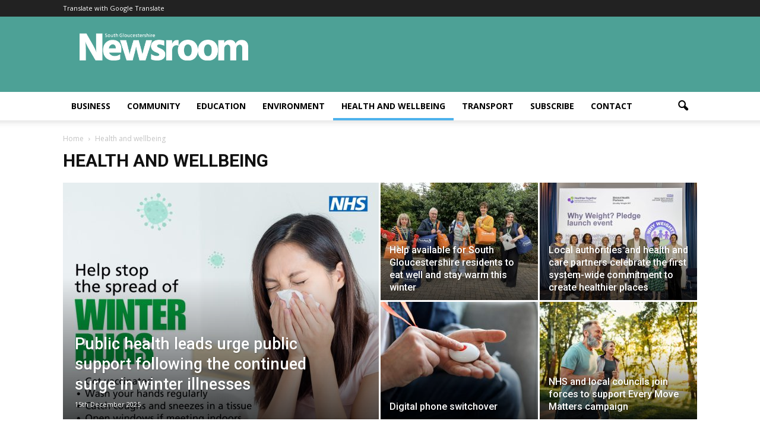

--- FILE ---
content_type: text/html; charset=UTF-8
request_url: https://sites.southglos.gov.uk/newsroom/category/health-and-wellbeing/
body_size: 26091
content:
<!doctype html >
<!--[if IE 8]>    <html class="ie8" lang="en"> <![endif]-->
<!--[if IE 9]>    <html class="ie9" lang="en"> <![endif]-->
<!--[if gt IE 8]><!--> <html lang="en-GB"> <!--<![endif]-->
<head>
    <title>Category: Health and wellbeing | Newsroom</title>
    <meta charset="UTF-8" />
    <meta name="viewport" content="width=device-width, initial-scale=1.0">
    <link rel="pingback" href="https://sites.southglos.gov.uk/newsroom/xmlrpc.php" />
    <meta name='robots' content='max-image-preview:large' />

<!-- The SEO Framework by Sybre Waaijer -->
<meta property="og:locale" content="en_GB" />
<meta property="og:type" content="website" />
<meta property="og:title" content="Category: Health and wellbeing | Newsroom" />
<meta property="og:url" content="https://sites.southglos.gov.uk/newsroom/category/health-and-wellbeing/" />
<meta property="og:site_name" content="Newsroom" />
<meta name="twitter:card" content="summary_large_image" />
<meta name="twitter:title" content="Category: Health and wellbeing | Newsroom" />
<link rel="canonical" href="https://sites.southglos.gov.uk/newsroom/category/health-and-wellbeing/" />
<link rel="next" href="https://sites.southglos.gov.uk/newsroom/category/health-and-wellbeing/page/2/" />
<!-- / The SEO Framework by Sybre Waaijer | 12.86ms meta | 1.59ms boot -->

<link rel='dns-prefetch' href='//fonts.googleapis.com' />
<link rel='dns-prefetch' href='//s.w.org' />
<link rel="alternate" type="application/rss+xml" title="Newsroom &raquo; Feed" href="https://sites.southglos.gov.uk/newsroom/feed/" />
<link rel="alternate" type="application/rss+xml" title="Newsroom &raquo; Comments Feed" href="https://sites.southglos.gov.uk/newsroom/comments/feed/" />
<link rel="alternate" type="application/rss+xml" title="Newsroom &raquo; Health and wellbeing Category Feed" href="https://sites.southglos.gov.uk/newsroom/category/health-and-wellbeing/feed/" />
		<script type="text/javascript">
			window._wpemojiSettings = {"baseUrl":"https:\/\/s.w.org\/images\/core\/emoji\/13.1.0\/72x72\/","ext":".png","svgUrl":"https:\/\/s.w.org\/images\/core\/emoji\/13.1.0\/svg\/","svgExt":".svg","source":{"concatemoji":"https:\/\/sites.southglos.gov.uk\/newsroom\/wp-includes\/js\/wp-emoji-release.min.js?ver=5.8.12"}};
			!function(e,a,t){var n,r,o,i=a.createElement("canvas"),p=i.getContext&&i.getContext("2d");function s(e,t){var a=String.fromCharCode;p.clearRect(0,0,i.width,i.height),p.fillText(a.apply(this,e),0,0);e=i.toDataURL();return p.clearRect(0,0,i.width,i.height),p.fillText(a.apply(this,t),0,0),e===i.toDataURL()}function c(e){var t=a.createElement("script");t.src=e,t.defer=t.type="text/javascript",a.getElementsByTagName("head")[0].appendChild(t)}for(o=Array("flag","emoji"),t.supports={everything:!0,everythingExceptFlag:!0},r=0;r<o.length;r++)t.supports[o[r]]=function(e){if(!p||!p.fillText)return!1;switch(p.textBaseline="top",p.font="600 32px Arial",e){case"flag":return s([127987,65039,8205,9895,65039],[127987,65039,8203,9895,65039])?!1:!s([55356,56826,55356,56819],[55356,56826,8203,55356,56819])&&!s([55356,57332,56128,56423,56128,56418,56128,56421,56128,56430,56128,56423,56128,56447],[55356,57332,8203,56128,56423,8203,56128,56418,8203,56128,56421,8203,56128,56430,8203,56128,56423,8203,56128,56447]);case"emoji":return!s([10084,65039,8205,55357,56613],[10084,65039,8203,55357,56613])}return!1}(o[r]),t.supports.everything=t.supports.everything&&t.supports[o[r]],"flag"!==o[r]&&(t.supports.everythingExceptFlag=t.supports.everythingExceptFlag&&t.supports[o[r]]);t.supports.everythingExceptFlag=t.supports.everythingExceptFlag&&!t.supports.flag,t.DOMReady=!1,t.readyCallback=function(){t.DOMReady=!0},t.supports.everything||(n=function(){t.readyCallback()},a.addEventListener?(a.addEventListener("DOMContentLoaded",n,!1),e.addEventListener("load",n,!1)):(e.attachEvent("onload",n),a.attachEvent("onreadystatechange",function(){"complete"===a.readyState&&t.readyCallback()})),(n=t.source||{}).concatemoji?c(n.concatemoji):n.wpemoji&&n.twemoji&&(c(n.twemoji),c(n.wpemoji)))}(window,document,window._wpemojiSettings);
		</script>
		<style type="text/css">
img.wp-smiley,
img.emoji {
	display: inline !important;
	border: none !important;
	box-shadow: none !important;
	height: 1em !important;
	width: 1em !important;
	margin: 0 .07em !important;
	vertical-align: -0.1em !important;
	background: none !important;
	padding: 0 !important;
}
</style>
	<link rel='stylesheet' id='wp-block-library-css'  href='https://sites.southglos.gov.uk/newsroom/wp-includes/css/dist/block-library/style.min.css?ver=5.8.12' type='text/css' media='all' />
<link rel='stylesheet' id='google_font_open_sans-css'  href='https://fonts.googleapis.com/css?family=Open+Sans%3A300italic%2C400italic%2C600italic%2C400%2C600%2C700&#038;ver=5.8.12' type='text/css' media='all' />
<link rel='stylesheet' id='google_font_roboto-css'  href='https://fonts.googleapis.com/css?family=Roboto%3A500%2C400italic%2C700%2C900%2C500italic%2C400%2C300&#038;ver=5.8.12' type='text/css' media='all' />
<link rel='stylesheet' id='js_composer_front-css'  href='https://sites.southglos.gov.uk/newsroom/wp-content/plugins/js_composer/assets/css/js_composer.min.css?ver=4.12.1' type='text/css' media='all' />
<link rel='stylesheet' id='td-theme-css'  href='https://sites.southglos.gov.uk/newsroom/wp-content/themes/newsroom/style.css?ver=7.4' type='text/css' media='all' />
<script type='text/javascript' src='https://sites.southglos.gov.uk/newsroom/wp-includes/js/jquery/jquery.min.js?ver=3.6.0' id='jquery-core-js'></script>
<script type='text/javascript' src='https://sites.southglos.gov.uk/newsroom/wp-includes/js/jquery/jquery-migrate.min.js?ver=3.3.2' id='jquery-migrate-js'></script>
<link rel="https://api.w.org/" href="https://sites.southglos.gov.uk/newsroom/wp-json/" /><link rel="alternate" type="application/json" href="https://sites.southglos.gov.uk/newsroom/wp-json/wp/v2/categories/571" /><link rel="EditURI" type="application/rsd+xml" title="RSD" href="https://sites.southglos.gov.uk/newsroom/xmlrpc.php?rsd" />
<link rel="wlwmanifest" type="application/wlwmanifest+xml" href="https://sites.southglos.gov.uk/newsroom/wp-includes/wlwmanifest.xml" /> 
<!--[if lt IE 9]><script src="https://html5shim.googlecode.com/svn/trunk/html5.js"></script><![endif]-->
    <meta name="generator" content="Powered by Visual Composer - drag and drop page builder for WordPress."/>
<!--[if lte IE 9]><link rel="stylesheet" type="text/css" href="https://sites.southglos.gov.uk/newsroom/wp-content/plugins/js_composer/assets/css/vc_lte_ie9.min.css" media="screen"><![endif]--><!--[if IE  8]><link rel="stylesheet" type="text/css" href="https://sites.southglos.gov.uk/newsroom/wp-content/plugins/js_composer/assets/css/vc-ie8.min.css" media="screen"><![endif]-->
<!-- JS generated by theme -->

<script>
    
    

	    var tdBlocksArray = []; //here we store all the items for the current page

	    //td_block class - each ajax block uses a object of this class for requests
	    function tdBlock() {
		    this.id = '';
		    this.block_type = 1; //block type id (1-234 etc)
		    this.atts = '';
		    this.td_column_number = '';
		    this.td_current_page = 1; //
		    this.post_count = 0; //from wp
		    this.found_posts = 0; //from wp
		    this.max_num_pages = 0; //from wp
		    this.td_filter_value = ''; //current live filter value
		    this.is_ajax_running = false;
		    this.td_user_action = ''; // load more or infinite loader (used by the animation)
		    this.header_color = '';
		    this.ajax_pagination_infinite_stop = ''; //show load more at page x
	    }


        // td_js_generator - mini detector
        (function(){
            var htmlTag = document.getElementsByTagName("html")[0];

            if ( navigator.userAgent.indexOf("MSIE 10.0") > -1 ) {
                htmlTag.className += ' ie10';
            }

            if ( !!navigator.userAgent.match(/Trident.*rv\:11\./) ) {
                htmlTag.className += ' ie11';
            }

            if ( /(iPad|iPhone|iPod)/g.test(navigator.userAgent) ) {
                htmlTag.className += ' td-md-is-ios';
            }

            var user_agent = navigator.userAgent.toLowerCase();
            if ( user_agent.indexOf("android") > -1 ) {
                htmlTag.className += ' td-md-is-android';
            }

            if ( -1 !== navigator.userAgent.indexOf('Mac OS X')  ) {
                htmlTag.className += ' td-md-is-os-x';
            }

            if ( /chrom(e|ium)/.test(navigator.userAgent.toLowerCase()) ) {
               htmlTag.className += ' td-md-is-chrome';
            }

            if ( -1 !== navigator.userAgent.indexOf('Firefox') ) {
                htmlTag.className += ' td-md-is-firefox';
            }

            if ( -1 !== navigator.userAgent.indexOf('Safari') && -1 === navigator.userAgent.indexOf('Chrome') ) {
                htmlTag.className += ' td-md-is-safari';
            }

        })();




        var tdLocalCache = {};

        ( function () {
            "use strict";

            tdLocalCache = {
                data: {},
                remove: function (resource_id) {
                    delete tdLocalCache.data[resource_id];
                },
                exist: function (resource_id) {
                    return tdLocalCache.data.hasOwnProperty(resource_id) && tdLocalCache.data[resource_id] !== null;
                },
                get: function (resource_id) {
                    return tdLocalCache.data[resource_id];
                },
                set: function (resource_id, cachedData) {
                    tdLocalCache.remove(resource_id);
                    tdLocalCache.data[resource_id] = cachedData;
                }
            };
        })();

    
    
var td_viewport_interval_list=[{"limitBottom":767,"sidebarWidth":228},{"limitBottom":1018,"sidebarWidth":300},{"limitBottom":1140,"sidebarWidth":324}];
var td_animation_stack_effect="type0";
var tds_animation_stack=true;
var td_animation_stack_specific_selectors=".entry-thumb, img";
var td_animation_stack_general_selectors=".td-animation-stack img, .post img";
var td_ajax_url="https:\/\/sites.southglos.gov.uk\/newsroom\/wp-admin\/admin-ajax.php?td_theme_name=Newspaper&v=7.4";
var td_get_template_directory_uri="https:\/\/sites.southglos.gov.uk\/newsroom\/wp-content\/themes\/newsroom";
var tds_snap_menu="";
var tds_logo_on_sticky="";
var tds_header_style="";
var td_please_wait="Please wait...";
var td_email_user_pass_incorrect="User or password incorrect!";
var td_email_user_incorrect="Email or username incorrect!";
var td_email_incorrect="Email incorrect!";
var tds_more_articles_on_post_enable="";
var tds_more_articles_on_post_time_to_wait="";
var tds_more_articles_on_post_pages_distance_from_top=0;
var tds_theme_color_site_wide="#4db2ec";
var tds_smart_sidebar="";
var tdThemeName="Newspaper";
var td_magnific_popup_translation_tPrev="Previous (Left arrow key)";
var td_magnific_popup_translation_tNext="Next (Right arrow key)";
var td_magnific_popup_translation_tCounter="%curr% of %total%";
var td_magnific_popup_translation_ajax_tError="The content from %url% could not be loaded.";
var td_magnific_popup_translation_image_tError="The image #%curr% could not be loaded.";
var td_ad_background_click_link="";
var td_ad_background_click_target="";
</script>

		<style type="text/css" id="wp-custom-css">
			/*
You can add your own CSS here.

Click the help icon above to learn more.
*/

#mc_embed_signup {
	background: #4da196;
	padding: 2em;
	color: #FFF;
}

#mc_embed_signup h3 {
	margin: 0 0 1em;
	color: #FFF;
}

#mc_embed_signup label {
	font-weight: bold;
	display: block;
	margin-bottom: 1em;
}

#mc_embed_signup input[type="email"] {
	margin-bottom: 2em;
	font-size: 1em;
}

#mc_embed_signup input[type="submit"] {
	font-size: 1em;
}		</style>
		<noscript><style type="text/css"> .wpb_animate_when_almost_visible { opacity: 1; }</style></noscript>    <link href="https://fonts.googleapis.com/css2?family=Lato:ital,wght@0,400;0,700;0,900;1,400" rel="stylesheet">
    <meta name="google-site-verification" content="OyYwI5bm-SSudm1ZHF9UEoXpqWCvokZKSXEXYM6iC8Q" />
</head>

<body class="archive category category-health-and-wellbeing category-571 td_category_template_1 td_category_top_posts_style_1 wpb-js-composer js-comp-ver-4.12.1 vc_responsive td-animation-stack-type0 td-full-layout" itemscope="itemscope" itemtype="https://schema.org/WebPage">

        <div class="td-scroll-up"><i class="td-icon-menu-up"></i></div>
    
    <div class="td-menu-background"></div>
<div id="td-mobile-nav">
    <div class="td-mobile-container">
        <!-- mobile menu top section -->
        <div class="td-menu-socials-wrap">
            <!-- socials -->
            <div class="td-menu-socials">
                            </div>
            <!-- close button -->
            <div class="td-mobile-close">
                <a href="#"><i class="td-icon-close-mobile"></i></a>
            </div>
        </div>

        <!-- login section -->
        
        <!-- menu section -->
        <div class="td-mobile-content">
            <div class="menu-main-menu-container"><ul id="menu-main-menu" class="td-mobile-main-menu"><li id="menu-item-2151" class="menu-item menu-item-type-taxonomy menu-item-object-category menu-item-first menu-item-2151"><a href="https://sites.southglos.gov.uk/newsroom/category/business-and-economy/">Business</a></li>
<li id="menu-item-2161" class="menu-item menu-item-type-taxonomy menu-item-object-category menu-item-2161"><a href="https://sites.southglos.gov.uk/newsroom/category/community/">Community</a></li>
<li id="menu-item-2171" class="menu-item menu-item-type-taxonomy menu-item-object-category menu-item-2171"><a href="https://sites.southglos.gov.uk/newsroom/category/education/">Education</a></li>
<li id="menu-item-2181" class="menu-item menu-item-type-taxonomy menu-item-object-category menu-item-2181"><a href="https://sites.southglos.gov.uk/newsroom/category/environment/">Environment</a></li>
<li id="menu-item-2191" class="menu-item menu-item-type-taxonomy menu-item-object-category current-menu-item menu-item-2191"><a href="https://sites.southglos.gov.uk/newsroom/category/health-and-wellbeing/">Health and wellbeing</a></li>
<li id="menu-item-25410" class="menu-item menu-item-type-taxonomy menu-item-object-category menu-item-25410"><a href="https://sites.southglos.gov.uk/newsroom/category/transport/">Transport</a></li>
<li id="menu-item-6461" class="menu-item menu-item-type-custom menu-item-object-custom menu-item-6461"><a href="http://eepurl.com/gWMXC9">Subscribe</a></li>
<li id="menu-item-14434" class="menu-item menu-item-type-post_type menu-item-object-page menu-item-14434"><a href="https://sites.southglos.gov.uk/newsroom/contact-us/">Contact</a></li>
</ul></div>        </div>
    </div>

    <!-- register/login section -->
    </div>    <div class="td-search-background"></div>
<div class="td-search-wrap-mob">
	<div class="td-drop-down-search" aria-labelledby="td-header-search-button">
		<form method="get" class="td-search-form" action="https://sites.southglos.gov.uk/newsroom/">
			<!-- close button -->
			<div class="td-search-close">
				<a href="#"><i class="td-icon-close-mobile"></i></a>
			</div>
			<div role="search" class="td-search-input">
				<span>Search</span>
				<input id="td-header-search-mob" type="text" value="" name="s" autocomplete="off" />
			</div>
		</form>
		<div id="td-aj-search-mob"></div>
	</div>
</div>    
    
    <div id="td-outer-wrap">
    
        <!--
Header style 1
-->

<div class="td-header-wrap td-header-style-1">

    <div class="td-header-top-menu-full">
        <div class="td-container td-header-row td-header-top-menu">
            
    <div class="top-bar-style-1">
        
<div class="td-header-sp-top-menu">


	<div class="menu-top-container"><ul id="menu-top-menu" class="top-header-menu"><li id="menu-item-3771" class="menu-item menu-item-type-custom menu-item-object-custom menu-item-first td-menu-item td-normal-menu menu-item-3771"><a title="Translate" href="https://sites-southglos-gov-uk.translate.goog/newsroom/?_x_tr_sl=en&#038;_x_tr_tl=uk&#038;_x_tr_hl=en&#038;_x_tr_pto=wapp">Translate with Google Translate</a></li>
</ul></div></div>
            </div>

<!-- LOGIN MODAL -->

                <div  id="login-form" class="white-popup-block mfp-hide mfp-with-anim">
                    <div class="td-login-wrap">
                        <a href="#" class="td-back-button"><i class="td-icon-modal-back"></i></a>
                        <div id="td-login-div" class="td-login-form-div td-display-block">
                            <div class="td-login-panel-title">Sign in</div>
                            <div class="td-login-panel-descr">Welcome! Log into your account</div>
                            <div class="td_display_err"></div>
                            <div class="td-login-inputs"><input class="td-login-input" type="text" name="login_email" id="login_email" value="" required><label>your username</label></div>
	                        <div class="td-login-inputs"><input class="td-login-input" type="password" name="login_pass" id="login_pass" value="" required><label>your password</label></div>
                            <input type="button" name="login_button" id="login_button" class="wpb_button btn td-login-button" value="Login">
                            <div class="td-login-info-text"><a href="#" id="forgot-pass-link">Forgot your password? Get help</a></div>
                            
                        </div>

                        

                         <div id="td-forgot-pass-div" class="td-login-form-div td-display-none">
                            <div class="td-login-panel-title">Password recovery</div>
                            <div class="td-login-panel-descr">Recover your password</div>
                            <div class="td_display_err"></div>
                            <div class="td-login-inputs"><input class="td-login-input" type="text" name="forgot_email" id="forgot_email" value="" required><label>your email</label></div>
                            <input type="button" name="forgot_button" id="forgot_button" class="wpb_button btn td-login-button" value="Send My Password">
                            <div class="td-login-info-text">A password will be e-mailed to you.</div>
                        </div>
                    </div>
                </div>
                        </div>
    </div>

    <div class="td-banner-wrap-full td-logo-wrap-full">
        <div class="td-container td-header-row td-header-header">
            <div class="td-header-sp-logo">
                            </div>
            <div class="td-header-sp-recs">
                <div class="td-header-rec-wrap">
    
</div>            </div>
        </div>
    </div>

    <div class="td-header-menu-wrap-full">
        <div class="td-header-menu-wrap td-header-gradient">
            <div class="td-container td-header-row td-header-main-menu">
                <div id="td-header-menu" role="navigation">
    <div id="td-top-mobile-toggle"><a href="#"><i class="td-icon-font td-icon-mobile"></i></a></div>
    <div class="td-main-menu-logo td-logo-in-header">
            </div>
    <div class="menu-main-menu-container"><ul id="menu-main-menu-1" class="sf-menu"><li class="menu-item menu-item-type-taxonomy menu-item-object-category menu-item-first td-menu-item td-normal-menu menu-item-2151"><a href="https://sites.southglos.gov.uk/newsroom/category/business-and-economy/">Business</a></li>
<li class="menu-item menu-item-type-taxonomy menu-item-object-category td-menu-item td-normal-menu menu-item-2161"><a href="https://sites.southglos.gov.uk/newsroom/category/community/">Community</a></li>
<li class="menu-item menu-item-type-taxonomy menu-item-object-category td-menu-item td-normal-menu menu-item-2171"><a href="https://sites.southglos.gov.uk/newsroom/category/education/">Education</a></li>
<li class="menu-item menu-item-type-taxonomy menu-item-object-category td-menu-item td-normal-menu menu-item-2181"><a href="https://sites.southglos.gov.uk/newsroom/category/environment/">Environment</a></li>
<li class="menu-item menu-item-type-taxonomy menu-item-object-category current-menu-item td-menu-item td-normal-menu menu-item-2191"><a href="https://sites.southglos.gov.uk/newsroom/category/health-and-wellbeing/">Health and wellbeing</a></li>
<li class="menu-item menu-item-type-taxonomy menu-item-object-category td-menu-item td-normal-menu menu-item-25410"><a href="https://sites.southglos.gov.uk/newsroom/category/transport/">Transport</a></li>
<li class="menu-item menu-item-type-custom menu-item-object-custom td-menu-item td-normal-menu menu-item-6461"><a href="http://eepurl.com/gWMXC9">Subscribe</a></li>
<li class="menu-item menu-item-type-post_type menu-item-object-page td-menu-item td-normal-menu menu-item-14434"><a href="https://sites.southglos.gov.uk/newsroom/contact-us/">Contact</a></li>
</ul></div></div>


<div class="td-search-wrapper">
    <div id="td-top-search">
        <!-- Search -->
        <div class="header-search-wrap">
            <div class="dropdown header-search">
                <a id="td-header-search-button" href="#" role="button" class="dropdown-toggle " data-toggle="dropdown"><i class="td-icon-search"></i></a>
                <a id="td-header-search-button-mob" href="#" role="button" class="dropdown-toggle " data-toggle="dropdown"><i class="td-icon-search"></i></a>
            </div>
        </div>
    </div>
</div>

<div class="header-search-wrap">
	<div class="dropdown header-search">
		<div class="td-drop-down-search" aria-labelledby="td-header-search-button">
			<form method="get" class="td-search-form" action="https://sites.southglos.gov.uk/newsroom/">
				<div role="search" class="td-head-form-search-wrap">
					<input id="td-header-search" type="text" value="" name="s" autocomplete="off" /><input class="wpb_button wpb_btn-inverse btn" type="submit" id="td-header-search-top" value="Search" />
				</div>
			</form>
			<div id="td-aj-search"></div>
		</div>
	</div>
</div>            </div>
        </div>
    </div>

</div>



        <!-- subcategory -->
        <div class="td-category-header">
            <div class="td-container">
                <div class="td-pb-row">
                    <div class="td-pb-span12">
                        <div class="td-crumb-container"><div class="entry-crumbs"><span itemscope itemtype="http://data-vocabulary.org/Breadcrumb"><a title="" class="entry-crumb" itemprop="url" href="https://sites.southglos.gov.uk/newsroom/"><span itemprop="title">Home</span></a></span> <i class="td-icon-right td-bread-sep td-bred-no-url-last"></i> <span class="td-bred-no-url-last" itemscope itemtype="http://data-vocabulary.org/Breadcrumb"><meta itemprop="title" content = "Health and wellbeing"><meta itemprop="url" content = "https://sites.southglos.gov.uk/newsroom/health-and-wellbeing/south-gloucestershire-council-signs-why-weight-pledge-to-help-improve-health-and-wellbeing-of-its-communities/">Health and wellbeing</span></div></div>

                            <h1 class="entry-title td-page-title">Health and wellbeing</h1>
                            
                    </div>
                </div>
                <div class="td-category-pulldown-filter td-wrapper-pulldown-filter"><div class="td-pulldown-filter-display-option"><div class="td-subcat-more">Latest <i class="td-icon-menu-down"></i></div><ul class="td-pulldown-filter-list"><li class="td-pulldown-filter-item"><a class="td-pulldown-category-filter-link" id="td_uid_3_69692b14210d0" data-td_block_id="td_uid_2_69692b14210cd" href="https://sites.southglos.gov.uk/newsroom/category/health-and-wellbeing/">Latest</a></li><li class="td-pulldown-filter-item"><a class="td-pulldown-category-filter-link" id="td_uid_4_69692b14210d2" data-td_block_id="td_uid_2_69692b14210cd" href="https://sites.southglos.gov.uk/newsroom/category/health-and-wellbeing/?filter_by=featured">Featured posts</a></li><li class="td-pulldown-filter-item"><a class="td-pulldown-category-filter-link" id="td_uid_5_69692b14210d3" data-td_block_id="td_uid_2_69692b14210cd" href="https://sites.southglos.gov.uk/newsroom/category/health-and-wellbeing/?filter_by=popular">Most popular</a></li><li class="td-pulldown-filter-item"><a class="td-pulldown-category-filter-link" id="td_uid_6_69692b14210d4" data-td_block_id="td_uid_2_69692b14210cd" href="https://sites.southglos.gov.uk/newsroom/category/health-and-wellbeing/?filter_by=popular7">7 days popular</a></li><li class="td-pulldown-filter-item"><a class="td-pulldown-category-filter-link" id="td_uid_7_69692b14210d5" data-td_block_id="td_uid_2_69692b14210cd" href="https://sites.southglos.gov.uk/newsroom/category/health-and-wellbeing/?filter_by=review_high">By review score</a></li><li class="td-pulldown-filter-item"><a class="td-pulldown-category-filter-link" id="td_uid_8_69692b14210d7" data-td_block_id="td_uid_2_69692b14210cd" href="https://sites.southglos.gov.uk/newsroom/category/health-and-wellbeing/?filter_by=random_posts">Random</a></li></ul></div></div>            </div>
        </div>

        
        <!-- big grid -->
        <div class="td-category-grid">
            <div class="td-container">
                <div class="td-pb-row">
                    <div class="td-pb-span12">
                        <div class="td_block_wrap td_block_big_grid_1 td_uid_9_69692b14238d2_rand td-grid-style-1 td-hover-1 td-pb-border-top"  data-td-block-uid="td_uid_9_69692b14238d2" ><div id=td_uid_9_69692b14238d2 class="td_block_inner"><div class="td-big-grid-wrapper">
        <div class="td_module_mx5 td-animation-stack td-big-grid-post-0 td-big-grid-post td-big-thumb">
            <div class="td-module-thumb"><a href="https://sites.southglos.gov.uk/newsroom/health-and-wellbeing/public-health-leads-urge-public-support-following-the-continued-surge-in-winter-illnesses/" rel="bookmark" title="Public health leads urge public support following the continued surge in winter illnesses"><img width="534" height="462" class="entry-thumb" src="https://sites.southglos.gov.uk/newsroom/wp-content/uploads/sites/11/2025/12/Winter-bugs-BNSSG-534x462.jpg" alt="Help stop the spread of winter bugs" title="Public health leads urge public support following the continued surge in winter illnesses"/></a></div>            <div class="td-meta-info-container">
                <div class="td-meta-align">
                    <div class="td-big-grid-meta">
                                                <h3 class="entry-title td-module-title"><a href="https://sites.southglos.gov.uk/newsroom/health-and-wellbeing/public-health-leads-urge-public-support-following-the-continued-surge-in-winter-illnesses/" rel="bookmark" title="Public health leads urge public support following the continued surge in winter illnesses">Public health leads urge public support following the continued surge in winter illnesses</a></h3>                    </div>
                    <div class="td-module-meta-info">
                        <span class="td-post-author-name"><a href="https://sites.southglos.gov.uk/newsroom/author/jw47/">jw47</a> <span>-</span> </span>                        <span class="td-post-date"><time class="entry-date updated td-module-date" datetime="2025-12-15T11:36:44+00:00" >15th December 2025</time></span>                    </div>
                </div>
            </div>

        </div>

        <div class="td-big-grid-scroll">
        <div class="td_module_mx6 td-animation-stack td-big-grid-post-1 td-big-grid-post td-small-thumb">
            <div class="td-module-thumb"><a href="https://sites.southglos.gov.uk/newsroom/community/help-available-for-south-gloucestershire-residents-to-eat-well-and-stay-warm-this-winter/" rel="bookmark" title="Help available for South Gloucestershire residents to eat well  and stay warm this winter"><img width="265" height="198" class="entry-thumb" src="https://sites.southglos.gov.uk/newsroom/wp-content/uploads/sites/11/2025/10/Warm-packs-2025-265x198.jpg" srcset="https://sites.southglos.gov.uk/newsroom/wp-content/uploads/sites/11/2025/10/Warm-packs-2025-265x198.jpg 265w, https://sites.southglos.gov.uk/newsroom/wp-content/uploads/sites/11/2025/10/Warm-packs-2025-300x225.jpg 300w, https://sites.southglos.gov.uk/newsroom/wp-content/uploads/sites/11/2025/10/Warm-packs-2025-1024x768.jpg 1024w, https://sites.southglos.gov.uk/newsroom/wp-content/uploads/sites/11/2025/10/Warm-packs-2025-768x576.jpg 768w, https://sites.southglos.gov.uk/newsroom/wp-content/uploads/sites/11/2025/10/Warm-packs-2025-1536x1152.jpg 1536w, https://sites.southglos.gov.uk/newsroom/wp-content/uploads/sites/11/2025/10/Warm-packs-2025-80x60.jpg 80w, https://sites.southglos.gov.uk/newsroom/wp-content/uploads/sites/11/2025/10/Warm-packs-2025-696x522.jpg 696w, https://sites.southglos.gov.uk/newsroom/wp-content/uploads/sites/11/2025/10/Warm-packs-2025-1068x801.jpg 1068w, https://sites.southglos.gov.uk/newsroom/wp-content/uploads/sites/11/2025/10/Warm-packs-2025-560x420.jpg 560w, https://sites.southglos.gov.uk/newsroom/wp-content/uploads/sites/11/2025/10/Warm-packs-2025.jpg 2048w" sizes="(max-width: 265px) 100vw, 265px" alt="Councillor Alison Evans, cabinet member for cost of living, equalities and public health, Councillor Tony Williams, lead partner member for cost of living, equalities and public health, and some of the staff that helped put together the warm packs" title="Help available for South Gloucestershire residents to eat well  and stay warm this winter"/></a></div>            <div class="td-meta-info-container">
                <div class="td-meta-align">
                    <div class="td-big-grid-meta">
                                                <h3 class="entry-title td-module-title"><a href="https://sites.southglos.gov.uk/newsroom/community/help-available-for-south-gloucestershire-residents-to-eat-well-and-stay-warm-this-winter/" rel="bookmark" title="Help available for South Gloucestershire residents to eat well  and stay warm this winter">Help available for South Gloucestershire residents to eat well  and stay warm this winter</a></h3>                    </div>
                </div>
            </div>

        </div>


        
        <div class="td_module_mx6 td-animation-stack td-big-grid-post-2 td-big-grid-post td-small-thumb">
            <div class="td-module-thumb"><a href="https://sites.southglos.gov.uk/newsroom/health-and-wellbeing/local-authorities-and-health-and-care-partners-celebrate-the-first-system-wide-commitment-to-create-healthier-places/" rel="bookmark" title="Local authorities and health and care partners celebrate the first system-wide commitment to create healthier places"><img width="265" height="198" class="entry-thumb" src="https://sites.southglos.gov.uk/newsroom/wp-content/uploads/sites/11/2025/10/why-weght-launch-event-1536x1271-1-265x198.jpg" srcset="https://sites.southglos.gov.uk/newsroom/wp-content/uploads/sites/11/2025/10/why-weght-launch-event-1536x1271-1-265x198.jpg 265w, https://sites.southglos.gov.uk/newsroom/wp-content/uploads/sites/11/2025/10/why-weght-launch-event-1536x1271-1-80x60.jpg 80w" sizes="(max-width: 265px) 100vw, 265px" alt="" title="Local authorities and health and care partners celebrate the first system-wide commitment to create healthier places"/></a></div>            <div class="td-meta-info-container">
                <div class="td-meta-align">
                    <div class="td-big-grid-meta">
                                                <h3 class="entry-title td-module-title"><a href="https://sites.southglos.gov.uk/newsroom/health-and-wellbeing/local-authorities-and-health-and-care-partners-celebrate-the-first-system-wide-commitment-to-create-healthier-places/" rel="bookmark" title="Local authorities and health and care partners celebrate the first system-wide commitment to create healthier places">Local authorities and health and care partners celebrate the first system-wide commitment to create healthier places</a></h3>                    </div>
                </div>
            </div>

        </div>


        
        <div class="td_module_mx6 td-animation-stack td-big-grid-post-3 td-big-grid-post td-small-thumb">
            <div class="td-module-thumb"><a href="https://sites.southglos.gov.uk/newsroom/community/digital-phone-switchover/" rel="bookmark" title="Digital phone switchover"><img width="265" height="198" class="entry-thumb" src="https://sites.southglos.gov.uk/newsroom/wp-content/uploads/sites/11/2025/08/Telecare-alarm-265x198.jpg" srcset="https://sites.southglos.gov.uk/newsroom/wp-content/uploads/sites/11/2025/08/Telecare-alarm-265x198.jpg 265w, https://sites.southglos.gov.uk/newsroom/wp-content/uploads/sites/11/2025/08/Telecare-alarm-80x60.jpg 80w" sizes="(max-width: 265px) 100vw, 265px" alt="Person pressing button of pendant alarm" title="Digital phone switchover"/></a></div>            <div class="td-meta-info-container">
                <div class="td-meta-align">
                    <div class="td-big-grid-meta">
                                                <h3 class="entry-title td-module-title"><a href="https://sites.southglos.gov.uk/newsroom/community/digital-phone-switchover/" rel="bookmark" title="Digital phone switchover">Digital phone switchover</a></h3>                    </div>
                </div>
            </div>

        </div>


        
        <div class="td_module_mx6 td-animation-stack td-big-grid-post-4 td-big-grid-post td-small-thumb">
            <div class="td-module-thumb"><a href="https://sites.southglos.gov.uk/newsroom/health-and-wellbeing/nhs-and-local-councils-join-forces-to-support-every-move-matters-campaign/" rel="bookmark" title="NHS and local councils join forces to support Every Move Matters campaign"><img width="265" height="198" class="entry-thumb" src="https://sites.southglos.gov.uk/newsroom/wp-content/uploads/sites/11/2025/07/People-running-265x198.jpg" srcset="https://sites.southglos.gov.uk/newsroom/wp-content/uploads/sites/11/2025/07/People-running-265x198.jpg 265w, https://sites.southglos.gov.uk/newsroom/wp-content/uploads/sites/11/2025/07/People-running-80x60.jpg 80w" sizes="(max-width: 265px) 100vw, 265px" alt="People running and being active." title="NHS and local councils join forces to support Every Move Matters campaign"/></a></div>            <div class="td-meta-info-container">
                <div class="td-meta-align">
                    <div class="td-big-grid-meta">
                                                <h3 class="entry-title td-module-title"><a href="https://sites.southglos.gov.uk/newsroom/health-and-wellbeing/nhs-and-local-councils-join-forces-to-support-every-move-matters-campaign/" rel="bookmark" title="NHS and local councils join forces to support Every Move Matters campaign">NHS and local councils join forces to support Every Move Matters campaign</a></h3>                    </div>
                </div>
            </div>

        </div>


        </div></div><div class="clearfix"></div></div></div> <!-- ./block -->                    </div>
                </div>
            </div>
        </div>
    
<div class="td-main-content-wrap">
    <div class="td-container">

        <!-- content -->
        <div class="td-pb-row">
                                        <div class="td-pb-span8 td-main-content">
                                <div class="td-ss-main-content">
                                    

	<div class="td-block-row">

	<div class="td-block-span6">

        <div class="td_module_1 td_module_wrap td-animation-stack">
            <div class="td-module-image">
                <div class="td-module-thumb"><a href="https://sites.southglos.gov.uk/newsroom/health-and-wellbeing/south-gloucestershire-council-signs-why-weight-pledge-to-help-improve-health-and-wellbeing-of-its-communities/" rel="bookmark" title="South Gloucestershire Council signs ‘Why Weight?’ pledge to help improve health and wellbeing of its communities"><img width="324" height="160" class="entry-thumb" src="https://sites.southglos.gov.uk/newsroom/wp-content/uploads/sites/11/2025/06/Pledge-324x160.jpg" srcset="https://sites.southglos.gov.uk/newsroom/wp-content/uploads/sites/11/2025/06/Pledge-324x160.jpg 324w, https://sites.southglos.gov.uk/newsroom/wp-content/uploads/sites/11/2025/06/Pledge-533x261.jpg 533w" sizes="(max-width: 324px) 100vw, 324px" alt="Councillor Maggie Tyrrell, Councillor Ian Boulton (front) and Councillor Sam Bromiley, and cabinet member for Public Health Alison Evans (back)" title="South Gloucestershire Council signs ‘Why Weight?’ pledge to help improve health and wellbeing of its communities"/></a></div>                            </div>
            <h3 class="entry-title td-module-title"><a href="https://sites.southglos.gov.uk/newsroom/health-and-wellbeing/south-gloucestershire-council-signs-why-weight-pledge-to-help-improve-health-and-wellbeing-of-its-communities/" rel="bookmark" title="South Gloucestershire Council signs ‘Why Weight?’ pledge to help improve health and wellbeing of its communities">South Gloucestershire Council signs ‘Why Weight?’ pledge to help improve health...</a></h3>
            <div class="td-module-meta-info">
                <span class="td-post-author-name"><a href="https://sites.southglos.gov.uk/newsroom/author/darren/">Editor</a> <span>-</span> </span>                <span class="td-post-date"><time class="entry-date updated td-module-date" datetime="2025-06-19T14:39:31+00:00" >19th June 2025</time></span>                <div class="td-module-comments"><a href="https://sites.southglos.gov.uk/newsroom/health-and-wellbeing/south-gloucestershire-council-signs-why-weight-pledge-to-help-improve-health-and-wellbeing-of-its-communities/#respond">0</a></div>            </div>

            
        </div>

        
	</div> <!-- ./td-block-span6 -->

	<div class="td-block-span6">

        <div class="td_module_1 td_module_wrap td-animation-stack">
            <div class="td-module-image">
                <div class="td-module-thumb"><a href="https://sites.southglos.gov.uk/newsroom/health-and-wellbeing/successful-prevention-programme-projects-have-delivered-significant-health-and-wellbeing-benefits-and-helped-turn-lives-around/" rel="bookmark" title="Successful Prevention Programme projects have delivered significant health and wellbeing benefits and helped turn lives around"><img width="324" height="160" class="entry-thumb" src="https://sites.southglos.gov.uk/newsroom/wp-content/uploads/sites/11/2025/06/Prevention-324x160.jpg" srcset="https://sites.southglos.gov.uk/newsroom/wp-content/uploads/sites/11/2025/06/Prevention-324x160.jpg 324w, https://sites.southglos.gov.uk/newsroom/wp-content/uploads/sites/11/2025/06/Prevention-533x261.jpg 533w" sizes="(max-width: 324px) 100vw, 324px" alt="A photograph of a celebratory event held in Yate at the end of May" title="Successful Prevention Programme projects have delivered significant health and wellbeing benefits and helped turn lives around"/></a></div>                            </div>
            <h3 class="entry-title td-module-title"><a href="https://sites.southglos.gov.uk/newsroom/health-and-wellbeing/successful-prevention-programme-projects-have-delivered-significant-health-and-wellbeing-benefits-and-helped-turn-lives-around/" rel="bookmark" title="Successful Prevention Programme projects have delivered significant health and wellbeing benefits and helped turn lives around">Successful Prevention Programme projects have delivered significant health and wellbeing benefits...</a></h3>
            <div class="td-module-meta-info">
                <span class="td-post-author-name"><a href="https://sites.southglos.gov.uk/newsroom/author/darren/">Editor</a> <span>-</span> </span>                <span class="td-post-date"><time class="entry-date updated td-module-date" datetime="2025-06-04T16:13:27+00:00" >4th June 2025</time></span>                <div class="td-module-comments"><a href="https://sites.southglos.gov.uk/newsroom/health-and-wellbeing/successful-prevention-programme-projects-have-delivered-significant-health-and-wellbeing-benefits-and-helped-turn-lives-around/#respond">0</a></div>            </div>

            
        </div>

        
	</div> <!-- ./td-block-span6 --></div><!--./row-fluid-->

	<div class="td-block-row">

	<div class="td-block-span6">

        <div class="td_module_1 td_module_wrap td-animation-stack">
            <div class="td-module-image">
                <div class="td-module-thumb"><a href="https://sites.southglos.gov.uk/newsroom/health-and-wellbeing/new-hub-opens-in-kingswood-to-support-young-people-and-their-families-with-emotional-wellbeing-and-mental-health/" rel="bookmark" title="New hub opens in Kingswood to support young people and their families with emotional wellbeing and mental health"><img width="324" height="160" class="entry-thumb" src="https://sites.southglos.gov.uk/newsroom/wp-content/uploads/sites/11/2025/04/Kingswood-Family-Hub-Launch-1Apr25-002-2-324x160.jpg" srcset="https://sites.southglos.gov.uk/newsroom/wp-content/uploads/sites/11/2025/04/Kingswood-Family-Hub-Launch-1Apr25-002-2-324x160.jpg 324w, https://sites.southglos.gov.uk/newsroom/wp-content/uploads/sites/11/2025/04/Kingswood-Family-Hub-Launch-1Apr25-002-2-533x261.jpg 533w" sizes="(max-width: 324px) 100vw, 324px" alt="" title="New hub opens in Kingswood to support young people and their families with emotional wellbeing and mental health"/></a></div>                            </div>
            <h3 class="entry-title td-module-title"><a href="https://sites.southglos.gov.uk/newsroom/health-and-wellbeing/new-hub-opens-in-kingswood-to-support-young-people-and-their-families-with-emotional-wellbeing-and-mental-health/" rel="bookmark" title="New hub opens in Kingswood to support young people and their families with emotional wellbeing and mental health">New hub opens in Kingswood to support young people and their...</a></h3>
            <div class="td-module-meta-info">
                <span class="td-post-author-name"><a href="https://sites.southglos.gov.uk/newsroom/author/jw47/">jw47</a> <span>-</span> </span>                <span class="td-post-date"><time class="entry-date updated td-module-date" datetime="2025-04-02T15:01:15+00:00" >2nd April 2025</time></span>                <div class="td-module-comments"><a href="https://sites.southglos.gov.uk/newsroom/health-and-wellbeing/new-hub-opens-in-kingswood-to-support-young-people-and-their-families-with-emotional-wellbeing-and-mental-health/#respond">0</a></div>            </div>

            
        </div>

        
	</div> <!-- ./td-block-span6 -->

	<div class="td-block-span6">

        <div class="td_module_1 td_module_wrap td-animation-stack">
            <div class="td-module-image">
                <div class="td-module-thumb"><a href="https://sites.southglos.gov.uk/newsroom/health-and-wellbeing/a-new-sexual-health-service-to-launch-across-bristol-north-somerset-and-south-gloucestershire/" rel="bookmark" title="A new sexual health service to launch across Bristol, North Somerset and South Gloucestershire"><img width="324" height="160" class="entry-thumb" src="https://sites.southglos.gov.uk/newsroom/wp-content/uploads/sites/11/2025/03/BNSSG-Integrated-sexual-health-service-324x160.jpg" srcset="https://sites.southglos.gov.uk/newsroom/wp-content/uploads/sites/11/2025/03/BNSSG-Integrated-sexual-health-service-324x160.jpg 324w, https://sites.southglos.gov.uk/newsroom/wp-content/uploads/sites/11/2025/03/BNSSG-Integrated-sexual-health-service-533x261.jpg 533w" sizes="(max-width: 324px) 100vw, 324px" alt="" title="A new sexual health service to launch across Bristol, North Somerset and South Gloucestershire"/></a></div>                            </div>
            <h3 class="entry-title td-module-title"><a href="https://sites.southglos.gov.uk/newsroom/health-and-wellbeing/a-new-sexual-health-service-to-launch-across-bristol-north-somerset-and-south-gloucestershire/" rel="bookmark" title="A new sexual health service to launch across Bristol, North Somerset and South Gloucestershire">A new sexual health service to launch across Bristol, North Somerset...</a></h3>
            <div class="td-module-meta-info">
                <span class="td-post-author-name"><a href="https://sites.southglos.gov.uk/newsroom/author/jw47/">jw47</a> <span>-</span> </span>                <span class="td-post-date"><time class="entry-date updated td-module-date" datetime="2025-03-27T16:19:16+00:00" >27th March 2025</time></span>                <div class="td-module-comments"><a href="https://sites.southglos.gov.uk/newsroom/health-and-wellbeing/a-new-sexual-health-service-to-launch-across-bristol-north-somerset-and-south-gloucestershire/#respond">0</a></div>            </div>

            
        </div>

        
	</div> <!-- ./td-block-span6 --></div><!--./row-fluid-->

	<div class="td-block-row">

	<div class="td-block-span6">

        <div class="td_module_1 td_module_wrap td-animation-stack">
            <div class="td-module-image">
                <div class="td-module-thumb"><a href="https://sites.southglos.gov.uk/newsroom/housing/council-launches-good-neighbours-initiative-in-partnership-with-age-uk-south-gloucestershire/" rel="bookmark" title="Council launches good neighbours initiative in partnership with Age UK South Gloucestershire"><img width="324" height="160" class="entry-thumb" src="https://sites.southglos.gov.uk/newsroom/wp-content/uploads/sites/11/2025/03/Neighbourly-campaign-Newsroom-324x160.png" srcset="https://sites.southglos.gov.uk/newsroom/wp-content/uploads/sites/11/2025/03/Neighbourly-campaign-Newsroom-324x160.png 324w, https://sites.southglos.gov.uk/newsroom/wp-content/uploads/sites/11/2025/03/Neighbourly-campaign-Newsroom-533x261.png 533w" sizes="(max-width: 324px) 100vw, 324px" alt="" title="Council launches good neighbours initiative in partnership with Age UK South Gloucestershire"/></a></div>                            </div>
            <h3 class="entry-title td-module-title"><a href="https://sites.southglos.gov.uk/newsroom/housing/council-launches-good-neighbours-initiative-in-partnership-with-age-uk-south-gloucestershire/" rel="bookmark" title="Council launches good neighbours initiative in partnership with Age UK South Gloucestershire">Council launches good neighbours initiative in partnership with Age UK South...</a></h3>
            <div class="td-module-meta-info">
                <span class="td-post-author-name"><a href="https://sites.southglos.gov.uk/newsroom/author/darren/">Editor</a> <span>-</span> </span>                <span class="td-post-date"><time class="entry-date updated td-module-date" datetime="2025-03-19T16:18:07+00:00" >19th March 2025</time></span>                <div class="td-module-comments"><a href="https://sites.southglos.gov.uk/newsroom/housing/council-launches-good-neighbours-initiative-in-partnership-with-age-uk-south-gloucestershire/#respond">0</a></div>            </div>

            
        </div>

        
	</div> <!-- ./td-block-span6 -->

	<div class="td-block-span6">

        <div class="td_module_1 td_module_wrap td-animation-stack">
            <div class="td-module-image">
                <div class="td-module-thumb"><a href="https://sites.southglos.gov.uk/newsroom/health-and-wellbeing/alliance-of-50-organisations-launches-charitable-programme-to-end-loneliness/" rel="bookmark" title="Alliance of 50 organisations launches charitable programme to end loneliness"><img width="324" height="160" class="entry-thumb" src="https://sites.southglos.gov.uk/newsroom/wp-content/uploads/sites/11/2024/12/Impact-Alliance-324x160.jpg" srcset="https://sites.southglos.gov.uk/newsroom/wp-content/uploads/sites/11/2024/12/Impact-Alliance-324x160.jpg 324w, https://sites.southglos.gov.uk/newsroom/wp-content/uploads/sites/11/2024/12/Impact-Alliance-533x261.jpg 533w" sizes="(max-width: 324px) 100vw, 324px" alt="The Impact Alliance panel" title="Alliance of 50 organisations launches charitable programme to end loneliness"/></a></div>                            </div>
            <h3 class="entry-title td-module-title"><a href="https://sites.southglos.gov.uk/newsroom/health-and-wellbeing/alliance-of-50-organisations-launches-charitable-programme-to-end-loneliness/" rel="bookmark" title="Alliance of 50 organisations launches charitable programme to end loneliness">Alliance of 50 organisations launches charitable programme to end loneliness</a></h3>
            <div class="td-module-meta-info">
                <span class="td-post-author-name"><a href="https://sites.southglos.gov.uk/newsroom/author/darren/">Editor</a> <span>-</span> </span>                <span class="td-post-date"><time class="entry-date updated td-module-date" datetime="2024-12-05T15:27:46+00:00" >5th December 2024</time></span>                <div class="td-module-comments"><a href="https://sites.southglos.gov.uk/newsroom/health-and-wellbeing/alliance-of-50-organisations-launches-charitable-programme-to-end-loneliness/#respond">0</a></div>            </div>

            
        </div>

        
	</div> <!-- ./td-block-span6 --></div><!--./row-fluid-->

	<div class="td-block-row">

	<div class="td-block-span6">

        <div class="td_module_1 td_module_wrap td-animation-stack">
            <div class="td-module-image">
                <div class="td-module-thumb"><a href="https://sites.southglos.gov.uk/newsroom/health-and-wellbeing/financial-support-and-energy-advice-available-for-south-gloucestershire-residents-this-winter-with-stay-warm-well-campaign/" rel="bookmark" title="Financial support and energy advice available for South Gloucestershire residents this winter with Stay Warm &amp; Well campaign"><img width="324" height="160" class="entry-thumb" src="https://sites.southglos.gov.uk/newsroom/wp-content/uploads/sites/11/2024/11/CllrAlisonEvans_StayWarmAndWell-324x160.jpg" srcset="https://sites.southglos.gov.uk/newsroom/wp-content/uploads/sites/11/2024/11/CllrAlisonEvans_StayWarmAndWell-324x160.jpg 324w, https://sites.southglos.gov.uk/newsroom/wp-content/uploads/sites/11/2024/11/CllrAlisonEvans_StayWarmAndWell-533x261.jpg 533w" sizes="(max-width: 324px) 100vw, 324px" alt="Councillor Alison Evans with some of the warm packs" title="Financial support and energy advice available for South Gloucestershire residents this winter with Stay Warm &amp; Well campaign"/></a></div>                            </div>
            <h3 class="entry-title td-module-title"><a href="https://sites.southglos.gov.uk/newsroom/health-and-wellbeing/financial-support-and-energy-advice-available-for-south-gloucestershire-residents-this-winter-with-stay-warm-well-campaign/" rel="bookmark" title="Financial support and energy advice available for South Gloucestershire residents this winter with Stay Warm &amp; Well campaign">Financial support and energy advice available for South Gloucestershire residents this...</a></h3>
            <div class="td-module-meta-info">
                <span class="td-post-author-name"><a href="https://sites.southglos.gov.uk/newsroom/author/darren/">Editor</a> <span>-</span> </span>                <span class="td-post-date"><time class="entry-date updated td-module-date" datetime="2024-11-05T15:06:17+00:00" >5th November 2024</time></span>                <div class="td-module-comments"><a href="https://sites.southglos.gov.uk/newsroom/health-and-wellbeing/financial-support-and-energy-advice-available-for-south-gloucestershire-residents-this-winter-with-stay-warm-well-campaign/#respond">0</a></div>            </div>

            
        </div>

        
	</div> <!-- ./td-block-span6 -->

	<div class="td-block-span6">

        <div class="td_module_1 td_module_wrap td-animation-stack">
            <div class="td-module-image">
                <div class="td-module-thumb"><a href="https://sites.southglos.gov.uk/newsroom/health-and-wellbeing/summer-support-with-the-cost-of-living-and-getting-enough-to-eat/" rel="bookmark" title="Summer support with the cost of living and getting enough to eat"><img width="324" height="160" class="entry-thumb" src="https://sites.southglos.gov.uk/newsroom/wp-content/uploads/sites/11/2024/07/Cost-of-Living-Summer-Support-Cllr-Alison-Evans-324x160.jpg" srcset="https://sites.southglos.gov.uk/newsroom/wp-content/uploads/sites/11/2024/07/Cost-of-Living-Summer-Support-Cllr-Alison-Evans-324x160.jpg 324w, https://sites.southglos.gov.uk/newsroom/wp-content/uploads/sites/11/2024/07/Cost-of-Living-Summer-Support-Cllr-Alison-Evans-533x261.jpg 533w" sizes="(max-width: 324px) 100vw, 324px" alt="Councillor Alison Evans with the cool packs being provided." title="Summer support with the cost of living and getting enough to eat"/></a></div>                            </div>
            <h3 class="entry-title td-module-title"><a href="https://sites.southglos.gov.uk/newsroom/health-and-wellbeing/summer-support-with-the-cost-of-living-and-getting-enough-to-eat/" rel="bookmark" title="Summer support with the cost of living and getting enough to eat">Summer support with the cost of living and getting enough to...</a></h3>
            <div class="td-module-meta-info">
                <span class="td-post-author-name"><a href="https://sites.southglos.gov.uk/newsroom/author/jw47/">jw47</a> <span>-</span> </span>                <span class="td-post-date"><time class="entry-date updated td-module-date" datetime="2024-07-16T15:25:04+00:00" >16th July 2024</time></span>                <div class="td-module-comments"><a href="https://sites.southglos.gov.uk/newsroom/health-and-wellbeing/summer-support-with-the-cost-of-living-and-getting-enough-to-eat/#respond">0</a></div>            </div>

            
        </div>

        
	</div> <!-- ./td-block-span6 --></div><!--./row-fluid-->

	<div class="td-block-row">

	<div class="td-block-span6">

        <div class="td_module_1 td_module_wrap td-animation-stack">
            <div class="td-module-image">
                <div class="td-module-thumb"><a href="https://sites.southglos.gov.uk/newsroom/health-and-wellbeing/south-gloucestershire-council-offers-more-support-to-help-people-stay-warm-and-well-this-winter/" rel="bookmark" title="South Gloucestershire Council offers more support to help people stay warm and well this winter"><img width="324" height="160" class="entry-thumb" src="https://sites.southglos.gov.uk/newsroom/wp-content/uploads/sites/11/2023/11/CllrAlisonEvans_WarmPacks-324x160.jpg" srcset="https://sites.southglos.gov.uk/newsroom/wp-content/uploads/sites/11/2023/11/CllrAlisonEvans_WarmPacks-324x160.jpg 324w, https://sites.southglos.gov.uk/newsroom/wp-content/uploads/sites/11/2023/11/CllrAlisonEvans_WarmPacks-533x261.jpg 533w" sizes="(max-width: 324px) 100vw, 324px" alt="Councillor Alison Evans with one of the warm packs" title="South Gloucestershire Council offers more support to help people stay warm and well this winter"/></a></div>                            </div>
            <h3 class="entry-title td-module-title"><a href="https://sites.southglos.gov.uk/newsroom/health-and-wellbeing/south-gloucestershire-council-offers-more-support-to-help-people-stay-warm-and-well-this-winter/" rel="bookmark" title="South Gloucestershire Council offers more support to help people stay warm and well this winter">South Gloucestershire Council offers more support to help people stay warm...</a></h3>
            <div class="td-module-meta-info">
                <span class="td-post-author-name"><a href="https://sites.southglos.gov.uk/newsroom/author/darren/">Editor</a> <span>-</span> </span>                <span class="td-post-date"><time class="entry-date updated td-module-date" datetime="2023-11-15T15:38:15+00:00" >15th November 2023</time></span>                <div class="td-module-comments"><a href="https://sites.southglos.gov.uk/newsroom/health-and-wellbeing/south-gloucestershire-council-offers-more-support-to-help-people-stay-warm-and-well-this-winter/#respond">0</a></div>            </div>

            
        </div>

        
	</div> <!-- ./td-block-span6 -->

	<div class="td-block-span6">

        <div class="td_module_1 td_module_wrap td-animation-stack">
            <div class="td-module-image">
                <div class="td-module-thumb"><a href="https://sites.southglos.gov.uk/newsroom/health-and-wellbeing/council-welcomes-news-of-government-commitment-to-improving-healthcare-facilities-in-thornbury-after-long-campaign-to-boost-services/" rel="bookmark" title="Council welcomes news of Government commitment to improving healthcare facilities in Thornbury after long campaign to boost services"><img width="324" height="160" class="entry-thumb" src="https://sites.southglos.gov.uk/newsroom/wp-content/uploads/sites/11/2023/10/Thornbury-Hospital-Site-funding-announcement-324x160.jpg" srcset="https://sites.southglos.gov.uk/newsroom/wp-content/uploads/sites/11/2023/10/Thornbury-Hospital-Site-funding-announcement-324x160.jpg 324w, https://sites.southglos.gov.uk/newsroom/wp-content/uploads/sites/11/2023/10/Thornbury-Hospital-Site-funding-announcement-533x261.jpg 533w" sizes="(max-width: 324px) 100vw, 324px" alt="South Gloucestershire Council Leader, Councillor Claire Young, with Thornbury Ward Members (left to right) Councillors Jayne Stansfield, Maggie Tyrrell and Chris Davies" title="Council welcomes news of Government commitment to improving healthcare facilities in Thornbury after long campaign to boost services"/></a></div>                            </div>
            <h3 class="entry-title td-module-title"><a href="https://sites.southglos.gov.uk/newsroom/health-and-wellbeing/council-welcomes-news-of-government-commitment-to-improving-healthcare-facilities-in-thornbury-after-long-campaign-to-boost-services/" rel="bookmark" title="Council welcomes news of Government commitment to improving healthcare facilities in Thornbury after long campaign to boost services">Council welcomes news of Government commitment to improving healthcare facilities in...</a></h3>
            <div class="td-module-meta-info">
                <span class="td-post-author-name"><a href="https://sites.southglos.gov.uk/newsroom/author/darren/">Editor</a> <span>-</span> </span>                <span class="td-post-date"><time class="entry-date updated td-module-date" datetime="2023-10-25T10:08:40+00:00" >25th October 2023</time></span>                <div class="td-module-comments"><a href="https://sites.southglos.gov.uk/newsroom/health-and-wellbeing/council-welcomes-news-of-government-commitment-to-improving-healthcare-facilities-in-thornbury-after-long-campaign-to-boost-services/#respond">0</a></div>            </div>

            
        </div>

        
	</div> <!-- ./td-block-span6 --></div><!--./row-fluid-->

	<div class="td-block-row">

	<div class="td-block-span6">

        <div class="td_module_1 td_module_wrap td-animation-stack">
            <div class="td-module-image">
                <div class="td-module-thumb"><a href="https://sites.southglos.gov.uk/newsroom/health-and-wellbeing/south-gloucestershire-registered-with-uk-network-of-age-friendly-communities/" rel="bookmark" title="South Gloucestershire registered with UK Network of Age-Friendly Communities"><img width="324" height="160" class="entry-thumb" src="https://sites.southglos.gov.uk/newsroom/wp-content/uploads/sites/11/2023/10/Happy-older-people-324x160.jpg" srcset="https://sites.southglos.gov.uk/newsroom/wp-content/uploads/sites/11/2023/10/Happy-older-people-324x160.jpg 324w, https://sites.southglos.gov.uk/newsroom/wp-content/uploads/sites/11/2023/10/Happy-older-people-533x261.jpg 533w" sizes="(max-width: 324px) 100vw, 324px" alt="Older people smiling" title="South Gloucestershire registered with UK Network of Age-Friendly Communities"/></a></div>                            </div>
            <h3 class="entry-title td-module-title"><a href="https://sites.southglos.gov.uk/newsroom/health-and-wellbeing/south-gloucestershire-registered-with-uk-network-of-age-friendly-communities/" rel="bookmark" title="South Gloucestershire registered with UK Network of Age-Friendly Communities">South Gloucestershire registered with UK Network of Age-Friendly Communities</a></h3>
            <div class="td-module-meta-info">
                <span class="td-post-author-name"><a href="https://sites.southglos.gov.uk/newsroom/author/jw47/">jw47</a> <span>-</span> </span>                <span class="td-post-date"><time class="entry-date updated td-module-date" datetime="2023-10-04T17:06:40+00:00" >4th October 2023</time></span>                <div class="td-module-comments"><a href="https://sites.southglos.gov.uk/newsroom/health-and-wellbeing/south-gloucestershire-registered-with-uk-network-of-age-friendly-communities/#respond">0</a></div>            </div>

            
        </div>

        
	</div> <!-- ./td-block-span6 -->

	<div class="td-block-span6">

        <div class="td_module_1 td_module_wrap td-animation-stack">
            <div class="td-module-image">
                <div class="td-module-thumb"><a href="https://sites.southglos.gov.uk/newsroom/health-and-wellbeing/south-gloucestershire-council-commits-and-additional-500k-cost-of-living-support-to-the-voluntary-sector/" rel="bookmark" title="South Gloucestershire Council commits an additional £500k cost of living support to the voluntary sector"><img width="324" height="160" class="entry-thumb" src="https://sites.southglos.gov.uk/newsroom/wp-content/uploads/sites/11/2023/03/Christmas-Big-Lunch-2022-324x160.jpg" srcset="https://sites.southglos.gov.uk/newsroom/wp-content/uploads/sites/11/2023/03/Christmas-Big-Lunch-2022-324x160.jpg 324w, https://sites.southglos.gov.uk/newsroom/wp-content/uploads/sites/11/2023/03/Christmas-Big-Lunch-2022-533x261.jpg 533w" sizes="(max-width: 324px) 100vw, 324px" alt="People sat at a social event smiling." title="South Gloucestershire Council commits an additional £500k cost of living support to the voluntary sector"/></a></div>                            </div>
            <h3 class="entry-title td-module-title"><a href="https://sites.southglos.gov.uk/newsroom/health-and-wellbeing/south-gloucestershire-council-commits-and-additional-500k-cost-of-living-support-to-the-voluntary-sector/" rel="bookmark" title="South Gloucestershire Council commits an additional £500k cost of living support to the voluntary sector">South Gloucestershire Council commits an additional £500k cost of living support...</a></h3>
            <div class="td-module-meta-info">
                <span class="td-post-author-name"><a href="https://sites.southglos.gov.uk/newsroom/author/jw47/">jw47</a> <span>-</span> </span>                <span class="td-post-date"><time class="entry-date updated td-module-date" datetime="2023-03-15T15:02:12+00:00" >15th March 2023</time></span>                <div class="td-module-comments"><a href="https://sites.southglos.gov.uk/newsroom/health-and-wellbeing/south-gloucestershire-council-commits-and-additional-500k-cost-of-living-support-to-the-voluntary-sector/#respond">0</a></div>            </div>

            
        </div>

        
	</div> <!-- ./td-block-span6 --></div><!--./row-fluid-->

	<div class="td-block-row">

	<div class="td-block-span6">

        <div class="td_module_1 td_module_wrap td-animation-stack">
            <div class="td-module-image">
                <div class="td-module-thumb"><a href="https://sites.southglos.gov.uk/newsroom/health-and-wellbeing/south-gloucestershire-prevention-programme-gets-the-go-ahead/" rel="bookmark" title="South Gloucestershire Prevention Programme gets the go ahead"><img width="324" height="160" class="entry-thumb" src="https://sites.southglos.gov.uk/newsroom/wp-content/uploads/sites/11/2023/01/PreventionImage-324x160.jpg" srcset="https://sites.southglos.gov.uk/newsroom/wp-content/uploads/sites/11/2023/01/PreventionImage-324x160.jpg 324w, https://sites.southglos.gov.uk/newsroom/wp-content/uploads/sites/11/2023/01/PreventionImage-533x261.jpg 533w" sizes="(max-width: 324px) 100vw, 324px" alt="A little girl being swung by her grandparents" title="South Gloucestershire Prevention Programme gets the go ahead"/></a></div>                            </div>
            <h3 class="entry-title td-module-title"><a href="https://sites.southglos.gov.uk/newsroom/health-and-wellbeing/south-gloucestershire-prevention-programme-gets-the-go-ahead/" rel="bookmark" title="South Gloucestershire Prevention Programme gets the go ahead">South Gloucestershire Prevention Programme gets the go ahead</a></h3>
            <div class="td-module-meta-info">
                <span class="td-post-author-name"><a href="https://sites.southglos.gov.uk/newsroom/author/darren/">Editor</a> <span>-</span> </span>                <span class="td-post-date"><time class="entry-date updated td-module-date" datetime="2023-01-23T16:06:22+00:00" >23rd January 2023</time></span>                <div class="td-module-comments"><a href="https://sites.southglos.gov.uk/newsroom/health-and-wellbeing/south-gloucestershire-prevention-programme-gets-the-go-ahead/#respond">0</a></div>            </div>

            
        </div>

        
	</div> <!-- ./td-block-span6 -->

	<div class="td-block-span6">

        <div class="td_module_1 td_module_wrap td-animation-stack">
            <div class="td-module-image">
                <div class="td-module-thumb"><a href="https://sites.southglos.gov.uk/newsroom/health-and-wellbeing/recruitment-events-in-thornbury-and-yate-to-encourage-people-to-take-up-care-work-vacancies/" rel="bookmark" title="Recruitment events in Thornbury and Yate to encourage people to take up care work vacancies"><img width="324" height="160" class="entry-thumb" src="https://sites.southglos.gov.uk/newsroom/wp-content/uploads/sites/11/2023/01/Local-Social-Care-Recruitment-Jan23-324x160.jpeg" srcset="https://sites.southglos.gov.uk/newsroom/wp-content/uploads/sites/11/2023/01/Local-Social-Care-Recruitment-Jan23-324x160.jpeg 324w, https://sites.southglos.gov.uk/newsroom/wp-content/uploads/sites/11/2023/01/Local-Social-Care-Recruitment-Jan23-533x261.jpeg 533w" sizes="(max-width: 324px) 100vw, 324px" alt="We care in South Glos. Social care recruitment." title="Recruitment events in Thornbury and Yate to encourage people to take up care work vacancies"/></a></div>                            </div>
            <h3 class="entry-title td-module-title"><a href="https://sites.southglos.gov.uk/newsroom/health-and-wellbeing/recruitment-events-in-thornbury-and-yate-to-encourage-people-to-take-up-care-work-vacancies/" rel="bookmark" title="Recruitment events in Thornbury and Yate to encourage people to take up care work vacancies">Recruitment events in Thornbury and Yate to encourage people to take...</a></h3>
            <div class="td-module-meta-info">
                <span class="td-post-author-name"><a href="https://sites.southglos.gov.uk/newsroom/author/jw47/">jw47</a> <span>-</span> </span>                <span class="td-post-date"><time class="entry-date updated td-module-date" datetime="2023-01-17T09:39:39+00:00" >17th January 2023</time></span>                <div class="td-module-comments"><a href="https://sites.southglos.gov.uk/newsroom/health-and-wellbeing/recruitment-events-in-thornbury-and-yate-to-encourage-people-to-take-up-care-work-vacancies/#respond">0</a></div>            </div>

            
        </div>

        
	</div> <!-- ./td-block-span6 --></div><!--./row-fluid-->

	<div class="td-block-row">

	<div class="td-block-span6">

        <div class="td_module_1 td_module_wrap td-animation-stack">
            <div class="td-module-image">
                <div class="td-module-thumb"><a href="https://sites.southglos.gov.uk/newsroom/health-and-wellbeing/warm-packs-and-additional-support-to-help-residents-beat-the-winter-chill-this-christmas/" rel="bookmark" title="Warm packs and additional support to help residents beat the winter chill this Christmas"><img width="324" height="160" class="entry-thumb" src="https://sites.southglos.gov.uk/newsroom/wp-content/uploads/sites/11/2022/12/Council-staff-preparing-warm-packs-324x160.jpg" srcset="https://sites.southglos.gov.uk/newsroom/wp-content/uploads/sites/11/2022/12/Council-staff-preparing-warm-packs-324x160.jpg 324w, https://sites.southglos.gov.uk/newsroom/wp-content/uploads/sites/11/2022/12/Council-staff-preparing-warm-packs-533x261.jpg 533w" sizes="(max-width: 324px) 100vw, 324px" alt="Staff preparing the warm packs at South Gloucestershire Council&#039;s head office at Badminton Road in Yate." title="Warm packs and additional support to help residents beat the winter chill this Christmas"/></a></div>                            </div>
            <h3 class="entry-title td-module-title"><a href="https://sites.southglos.gov.uk/newsroom/health-and-wellbeing/warm-packs-and-additional-support-to-help-residents-beat-the-winter-chill-this-christmas/" rel="bookmark" title="Warm packs and additional support to help residents beat the winter chill this Christmas">Warm packs and additional support to help residents beat the winter...</a></h3>
            <div class="td-module-meta-info">
                <span class="td-post-author-name"><a href="https://sites.southglos.gov.uk/newsroom/author/jw47/">jw47</a> <span>-</span> </span>                <span class="td-post-date"><time class="entry-date updated td-module-date" datetime="2022-12-21T11:14:22+00:00" >21st December 2022</time></span>                <div class="td-module-comments"><a href="https://sites.southglos.gov.uk/newsroom/health-and-wellbeing/warm-packs-and-additional-support-to-help-residents-beat-the-winter-chill-this-christmas/#respond">0</a></div>            </div>

            
        </div>

        
	</div> <!-- ./td-block-span6 -->

	<div class="td-block-span6">

        <div class="td_module_1 td_module_wrap td-animation-stack">
            <div class="td-module-image">
                <div class="td-module-thumb"><a href="https://sites.southglos.gov.uk/newsroom/health-and-wellbeing/local-health-services-praised-in-national-patient-safety-awards/" rel="bookmark" title="Local health services praised in national patient safety awards"><img width="324" height="160" class="entry-thumb" src="https://sites.southglos.gov.uk/newsroom/wp-content/uploads/sites/11/2021/12/GPsbooking1x1-324x160.jpg" srcset="https://sites.southglos.gov.uk/newsroom/wp-content/uploads/sites/11/2021/12/GPsbooking1x1-324x160.jpg 324w, https://sites.southglos.gov.uk/newsroom/wp-content/uploads/sites/11/2021/12/GPsbooking1x1-533x261.jpg 533w" sizes="(max-width: 324px) 100vw, 324px" alt="A Covid-19 vaccine being administered" title="Local health services praised in national patient safety awards"/></a></div>                            </div>
            <h3 class="entry-title td-module-title"><a href="https://sites.southglos.gov.uk/newsroom/health-and-wellbeing/local-health-services-praised-in-national-patient-safety-awards/" rel="bookmark" title="Local health services praised in national patient safety awards">Local health services praised in national patient safety awards</a></h3>
            <div class="td-module-meta-info">
                <span class="td-post-author-name"><a href="https://sites.southglos.gov.uk/newsroom/author/darren/">Editor</a> <span>-</span> </span>                <span class="td-post-date"><time class="entry-date updated td-module-date" datetime="2022-11-09T13:50:52+00:00" >9th November 2022</time></span>                <div class="td-module-comments"><a href="https://sites.southglos.gov.uk/newsroom/health-and-wellbeing/local-health-services-praised-in-national-patient-safety-awards/#respond">0</a></div>            </div>

            
        </div>

        
	</div> <!-- ./td-block-span6 --></div><!--./row-fluid-->

	<div class="td-block-row">

	<div class="td-block-span6">

        <div class="td_module_1 td_module_wrap td-animation-stack">
            <div class="td-module-image">
                <div class="td-module-thumb"><a href="https://sites.southglos.gov.uk/newsroom/health-and-wellbeing/people-in-south-gloucestershire-encouraged-to-vaccinate-ahead-of-winter/" rel="bookmark" title="People in South Gloucestershire encouraged to vaccinate ahead of winter"><img width="324" height="160" class="entry-thumb" src="https://sites.southglos.gov.uk/newsroom/wp-content/uploads/sites/11/2022/10/iStock-1334649194-324x160.jpg" srcset="https://sites.southglos.gov.uk/newsroom/wp-content/uploads/sites/11/2022/10/iStock-1334649194-324x160.jpg 324w, https://sites.southglos.gov.uk/newsroom/wp-content/uploads/sites/11/2022/10/iStock-1334649194-533x261.jpg 533w" sizes="(max-width: 324px) 100vw, 324px" alt="A male doctor puts a band aid on a woman&#039;s arm following a vaccine injection" title="People in South Gloucestershire encouraged to vaccinate ahead of winter"/></a></div>                            </div>
            <h3 class="entry-title td-module-title"><a href="https://sites.southglos.gov.uk/newsroom/health-and-wellbeing/people-in-south-gloucestershire-encouraged-to-vaccinate-ahead-of-winter/" rel="bookmark" title="People in South Gloucestershire encouraged to vaccinate ahead of winter">People in South Gloucestershire encouraged to vaccinate ahead of winter</a></h3>
            <div class="td-module-meta-info">
                <span class="td-post-author-name"><a href="https://sites.southglos.gov.uk/newsroom/author/darren/">Editor</a> <span>-</span> </span>                <span class="td-post-date"><time class="entry-date updated td-module-date" datetime="2022-10-24T15:47:34+00:00" >24th October 2022</time></span>                <div class="td-module-comments"><a href="https://sites.southglos.gov.uk/newsroom/health-and-wellbeing/people-in-south-gloucestershire-encouraged-to-vaccinate-ahead-of-winter/#respond">0</a></div>            </div>

            
        </div>

        
	</div> <!-- ./td-block-span6 -->

	<div class="td-block-span6">

        <div class="td_module_1 td_module_wrap td-animation-stack">
            <div class="td-module-image">
                <div class="td-module-thumb"><a href="https://sites.southglos.gov.uk/newsroom/health-and-wellbeing/new-domestic-abuse-and-sexual-violence-service-for-bristol-and-south-gloucestershire/" rel="bookmark" title="New domestic abuse and sexual violence service for Bristol and South Gloucestershire"><img width="324" height="160" class="entry-thumb" src="https://sites.southglos.gov.uk/newsroom/wp-content/uploads/sites/11/2018/12/Domestic-abuse-324x160.jpg" srcset="https://sites.southglos.gov.uk/newsroom/wp-content/uploads/sites/11/2018/12/Domestic-abuse-324x160.jpg 324w, https://sites.southglos.gov.uk/newsroom/wp-content/uploads/sites/11/2018/12/Domestic-abuse-533x261.jpg 533w" sizes="(max-width: 324px) 100vw, 324px" alt="An image of someone holding their head in their hands" title="New domestic abuse and sexual violence service for Bristol and South Gloucestershire"/></a></div>                            </div>
            <h3 class="entry-title td-module-title"><a href="https://sites.southglos.gov.uk/newsroom/health-and-wellbeing/new-domestic-abuse-and-sexual-violence-service-for-bristol-and-south-gloucestershire/" rel="bookmark" title="New domestic abuse and sexual violence service for Bristol and South Gloucestershire">New domestic abuse and sexual violence service for Bristol and South...</a></h3>
            <div class="td-module-meta-info">
                <span class="td-post-author-name"><a href="https://sites.southglos.gov.uk/newsroom/author/darren/">Editor</a> <span>-</span> </span>                <span class="td-post-date"><time class="entry-date updated td-module-date" datetime="2022-10-20T09:29:28+00:00" >20th October 2022</time></span>                <div class="td-module-comments"><a href="https://sites.southglos.gov.uk/newsroom/health-and-wellbeing/new-domestic-abuse-and-sexual-violence-service-for-bristol-and-south-gloucestershire/#respond">0</a></div>            </div>

            
        </div>

        
	</div> <!-- ./td-block-span6 --></div><!--./row-fluid-->

	<div class="td-block-row">

	<div class="td-block-span6">

        <div class="td_module_1 td_module_wrap td-animation-stack">
            <div class="td-module-image">
                <div class="td-module-thumb"><a href="https://sites.southglos.gov.uk/newsroom/health-and-wellbeing/sexual-health-test-vending-machines-launch-in-bristol-north-somerset-and-south-gloucestershire/" rel="bookmark" title="Sexual health test vending machines launch in Bristol, North Somerset and South Gloucestershire"><img width="324" height="160" class="entry-thumb" src="https://sites.southglos.gov.uk/newsroom/wp-content/uploads/sites/11/2022/10/Coucillor-Owusu-Antwi-at-Bradley-Stoke-324x160.jpg" srcset="https://sites.southglos.gov.uk/newsroom/wp-content/uploads/sites/11/2022/10/Coucillor-Owusu-Antwi-at-Bradley-Stoke-324x160.jpg 324w, https://sites.southglos.gov.uk/newsroom/wp-content/uploads/sites/11/2022/10/Coucillor-Owusu-Antwi-at-Bradley-Stoke-533x261.jpg 533w" sizes="(max-width: 324px) 100vw, 324px" alt="Coucillor Owusu-Antwi next to one of the vending machines" title="Sexual health test vending machines launch in Bristol, North Somerset and South Gloucestershire"/></a></div>                            </div>
            <h3 class="entry-title td-module-title"><a href="https://sites.southglos.gov.uk/newsroom/health-and-wellbeing/sexual-health-test-vending-machines-launch-in-bristol-north-somerset-and-south-gloucestershire/" rel="bookmark" title="Sexual health test vending machines launch in Bristol, North Somerset and South Gloucestershire">Sexual health test vending machines launch in Bristol, North Somerset and...</a></h3>
            <div class="td-module-meta-info">
                <span class="td-post-author-name"><a href="https://sites.southglos.gov.uk/newsroom/author/darren/">Editor</a> <span>-</span> </span>                <span class="td-post-date"><time class="entry-date updated td-module-date" datetime="2022-10-19T09:25:57+00:00" >19th October 2022</time></span>                <div class="td-module-comments"><a href="https://sites.southglos.gov.uk/newsroom/health-and-wellbeing/sexual-health-test-vending-machines-launch-in-bristol-north-somerset-and-south-gloucestershire/#respond">0</a></div>            </div>

            
        </div>

        
	</div> <!-- ./td-block-span6 -->

	<div class="td-block-span6">

        <div class="td_module_1 td_module_wrap td-animation-stack">
            <div class="td-module-image">
                <div class="td-module-thumb"><a href="https://sites.southglos.gov.uk/newsroom/health-and-wellbeing/new-director-of-public-health-appointed-in-south-gloucestershire/" rel="bookmark" title="New Director of Public Health appointed in South Gloucestershire"><img width="324" height="160" class="entry-thumb" src="https://sites.southglos.gov.uk/newsroom/wp-content/uploads/sites/11/2022/10/Prof-Sarah-Weld_SGC-DPH-2-324x160.jpeg" srcset="https://sites.southglos.gov.uk/newsroom/wp-content/uploads/sites/11/2022/10/Prof-Sarah-Weld_SGC-DPH-2-324x160.jpeg 324w, https://sites.southglos.gov.uk/newsroom/wp-content/uploads/sites/11/2022/10/Prof-Sarah-Weld_SGC-DPH-2-533x261.jpeg 533w" sizes="(max-width: 324px) 100vw, 324px" alt="Professor Sarah Weld" title="New Director of Public Health appointed in South Gloucestershire"/></a></div>                            </div>
            <h3 class="entry-title td-module-title"><a href="https://sites.southglos.gov.uk/newsroom/health-and-wellbeing/new-director-of-public-health-appointed-in-south-gloucestershire/" rel="bookmark" title="New Director of Public Health appointed in South Gloucestershire">New Director of Public Health appointed in South Gloucestershire</a></h3>
            <div class="td-module-meta-info">
                <span class="td-post-author-name"><a href="https://sites.southglos.gov.uk/newsroom/author/jw47/">jw47</a> <span>-</span> </span>                <span class="td-post-date"><time class="entry-date updated td-module-date" datetime="2022-10-18T15:56:38+00:00" >18th October 2022</time></span>                <div class="td-module-comments"><a href="https://sites.southglos.gov.uk/newsroom/health-and-wellbeing/new-director-of-public-health-appointed-in-south-gloucestershire/#respond">0</a></div>            </div>

            
        </div>

        
	</div> <!-- ./td-block-span6 --></div><!--./row-fluid-->

	<div class="td-block-row">

	<div class="td-block-span6">

        <div class="td_module_1 td_module_wrap td-animation-stack">
            <div class="td-module-image">
                <div class="td-module-thumb"><a href="https://sites.southglos.gov.uk/newsroom/health-and-wellbeing/free-swimming-offer-for-pregnant-women-in-south-gloucestershire-made-permanent/" rel="bookmark" title="Free swimming offer for pregnant women in  South Gloucestershire made permanent"><img width="324" height="160" class="entry-thumb" src="https://sites.southglos.gov.uk/newsroom/wp-content/uploads/sites/11/2022/09/iStock-1309979716-324x160.jpg" srcset="https://sites.southglos.gov.uk/newsroom/wp-content/uploads/sites/11/2022/09/iStock-1309979716-324x160.jpg 324w, https://sites.southglos.gov.uk/newsroom/wp-content/uploads/sites/11/2022/09/iStock-1309979716-533x261.jpg 533w" sizes="(max-width: 324px) 100vw, 324px" alt="Pregnant woman relaxing near a swimming pool in a swimsuit" title="Free swimming offer for pregnant women in  South Gloucestershire made permanent"/></a></div>                            </div>
            <h3 class="entry-title td-module-title"><a href="https://sites.southglos.gov.uk/newsroom/health-and-wellbeing/free-swimming-offer-for-pregnant-women-in-south-gloucestershire-made-permanent/" rel="bookmark" title="Free swimming offer for pregnant women in  South Gloucestershire made permanent">Free swimming offer for pregnant women in  South Gloucestershire made...</a></h3>
            <div class="td-module-meta-info">
                <span class="td-post-author-name"><a href="https://sites.southglos.gov.uk/newsroom/author/darren/">Editor</a> <span>-</span> </span>                <span class="td-post-date"><time class="entry-date updated td-module-date" datetime="2022-09-23T14:45:10+00:00" >23rd September 2022</time></span>                <div class="td-module-comments"><a href="https://sites.southglos.gov.uk/newsroom/health-and-wellbeing/free-swimming-offer-for-pregnant-women-in-south-gloucestershire-made-permanent/#respond">0</a></div>            </div>

            
        </div>

        
	</div> <!-- ./td-block-span6 -->

	<div class="td-block-span6">

        <div class="td_module_1 td_module_wrap td-animation-stack">
            <div class="td-module-image">
                <div class="td-module-thumb"><a href="https://sites.southglos.gov.uk/newsroom/health-and-wellbeing/ukrainian-refugees-get-the-gift-of-free-bikes-in-south-glos/" rel="bookmark" title="Ukrainian refugees get the gift of free bikes in South Glos"><img width="324" height="160" class="entry-thumb" src="https://sites.southglos.gov.uk/newsroom/wp-content/uploads/sites/11/2022/09/Bikes-for-Ukrainians-002-324x160.jpeg" srcset="https://sites.southglos.gov.uk/newsroom/wp-content/uploads/sites/11/2022/09/Bikes-for-Ukrainians-002-324x160.jpeg 324w, https://sites.southglos.gov.uk/newsroom/wp-content/uploads/sites/11/2022/09/Bikes-for-Ukrainians-002-533x261.jpeg 533w" sizes="(max-width: 324px) 100vw, 324px" alt="Oksana with children Vladislav, Dmitro and Stanislav and their refurbished bike, donated to them through the Wheels the Work scheme." title="Ukrainian refugees get the gift of free bikes in South Glos"/></a></div>                            </div>
            <h3 class="entry-title td-module-title"><a href="https://sites.southglos.gov.uk/newsroom/health-and-wellbeing/ukrainian-refugees-get-the-gift-of-free-bikes-in-south-glos/" rel="bookmark" title="Ukrainian refugees get the gift of free bikes in South Glos">Ukrainian refugees get the gift of free bikes in South Glos</a></h3>
            <div class="td-module-meta-info">
                <span class="td-post-author-name"><a href="https://sites.southglos.gov.uk/newsroom/author/jw47/">jw47</a> <span>-</span> </span>                <span class="td-post-date"><time class="entry-date updated td-module-date" datetime="2022-09-02T12:24:55+00:00" >2nd September 2022</time></span>                <div class="td-module-comments"><a href="https://sites.southglos.gov.uk/newsroom/health-and-wellbeing/ukrainian-refugees-get-the-gift-of-free-bikes-in-south-glos/#respond">0</a></div>            </div>

            
        </div>

        
	</div> <!-- ./td-block-span6 --></div><!--./row-fluid-->

	<div class="td-block-row">

	<div class="td-block-span6">

        <div class="td_module_1 td_module_wrap td-animation-stack">
            <div class="td-module-image">
                <div class="td-module-thumb"><a href="https://sites.southglos.gov.uk/newsroom/health-and-wellbeing/new-south-glos-carers-strategy-will-support-carers-of-all-ages/" rel="bookmark" title="New South Glos Carers Strategy will support carers of all ages"><img width="324" height="160" class="entry-thumb" src="https://sites.southglos.gov.uk/newsroom/wp-content/uploads/sites/11/2022/08/CarerImage-324x160.jpg" srcset="https://sites.southglos.gov.uk/newsroom/wp-content/uploads/sites/11/2022/08/CarerImage-324x160.jpg 324w, https://sites.southglos.gov.uk/newsroom/wp-content/uploads/sites/11/2022/08/CarerImage-533x261.jpg 533w" sizes="(max-width: 324px) 100vw, 324px" alt="Holding hands" title="New South Glos Carers Strategy will support carers of all ages"/></a></div>                            </div>
            <h3 class="entry-title td-module-title"><a href="https://sites.southglos.gov.uk/newsroom/health-and-wellbeing/new-south-glos-carers-strategy-will-support-carers-of-all-ages/" rel="bookmark" title="New South Glos Carers Strategy will support carers of all ages">New South Glos Carers Strategy will support carers of all ages</a></h3>
            <div class="td-module-meta-info">
                <span class="td-post-author-name"><a href="https://sites.southglos.gov.uk/newsroom/author/darren/">Editor</a> <span>-</span> </span>                <span class="td-post-date"><time class="entry-date updated td-module-date" datetime="2022-08-03T15:14:13+00:00" >3rd August 2022</time></span>                <div class="td-module-comments"><a href="https://sites.southglos.gov.uk/newsroom/health-and-wellbeing/new-south-glos-carers-strategy-will-support-carers-of-all-ages/#respond">0</a></div>            </div>

            
        </div>

        
	</div> <!-- ./td-block-span6 -->

	<div class="td-block-span6">

        <div class="td_module_1 td_module_wrap td-animation-stack">
            <div class="td-module-image">
                <div class="td-module-thumb"><a href="https://sites.southglos.gov.uk/newsroom/community/ukrainian-refugees-being-helped-to-build-a-future-through-employment-in-south-gloucestershire/" rel="bookmark" title="Ukrainian refugees being helped to build a future through employment in South Gloucestershire"><img width="324" height="160" class="entry-thumb" src="https://sites.southglos.gov.uk/newsroom/wp-content/uploads/sites/11/2022/05/YateFireStationEvent-324x160.jpg" srcset="https://sites.southglos.gov.uk/newsroom/wp-content/uploads/sites/11/2022/05/YateFireStationEvent-324x160.jpg 324w, https://sites.southglos.gov.uk/newsroom/wp-content/uploads/sites/11/2022/05/YateFireStationEvent-533x261.jpg 533w" sizes="(max-width: 324px) 100vw, 324px" alt="" title="Ukrainian refugees being helped to build a future through employment in South Gloucestershire"/></a></div>                            </div>
            <h3 class="entry-title td-module-title"><a href="https://sites.southglos.gov.uk/newsroom/community/ukrainian-refugees-being-helped-to-build-a-future-through-employment-in-south-gloucestershire/" rel="bookmark" title="Ukrainian refugees being helped to build a future through employment in South Gloucestershire">Ukrainian refugees being helped to build a future through employment in...</a></h3>
            <div class="td-module-meta-info">
                <span class="td-post-author-name"><a href="https://sites.southglos.gov.uk/newsroom/author/jw47/">jw47</a> <span>-</span> </span>                <span class="td-post-date"><time class="entry-date updated td-module-date" datetime="2022-07-28T16:58:52+00:00" >28th July 2022</time></span>                <div class="td-module-comments"><a href="https://sites.southglos.gov.uk/newsroom/community/ukrainian-refugees-being-helped-to-build-a-future-through-employment-in-south-gloucestershire/#respond">0</a></div>            </div>

            
        </div>

        
	</div> <!-- ./td-block-span6 --></div><!--./row-fluid-->

	<div class="td-block-row">

	<div class="td-block-span6">

        <div class="td_module_1 td_module_wrap td-animation-stack">
            <div class="td-module-image">
                <div class="td-module-thumb"><a href="https://sites.southglos.gov.uk/newsroom/health-and-wellbeing/what-keeps-you-happy-healthy-and-well/" rel="bookmark" title="What keeps you happy, healthy and well?"><img width="324" height="160" class="entry-thumb" src="https://sites.southglos.gov.uk/newsroom/wp-content/uploads/sites/11/2022/07/Happy-healthy-and-well-image-324x160.jpg" srcset="https://sites.southglos.gov.uk/newsroom/wp-content/uploads/sites/11/2022/07/Happy-healthy-and-well-image-324x160.jpg 324w, https://sites.southglos.gov.uk/newsroom/wp-content/uploads/sites/11/2022/07/Happy-healthy-and-well-image-533x261.jpg 533w" sizes="(max-width: 324px) 100vw, 324px" alt="group of five people jumping in to the sunset" title="What keeps you happy, healthy and well?"/></a></div>                            </div>
            <h3 class="entry-title td-module-title"><a href="https://sites.southglos.gov.uk/newsroom/health-and-wellbeing/what-keeps-you-happy-healthy-and-well/" rel="bookmark" title="What keeps you happy, healthy and well?">What keeps you happy, healthy and well?</a></h3>
            <div class="td-module-meta-info">
                <span class="td-post-author-name"><a href="https://sites.southglos.gov.uk/newsroom/author/darren/">Editor</a> <span>-</span> </span>                <span class="td-post-date"><time class="entry-date updated td-module-date" datetime="2022-07-01T14:12:21+00:00" >1st July 2022</time></span>                <div class="td-module-comments"><a href="https://sites.southglos.gov.uk/newsroom/health-and-wellbeing/what-keeps-you-happy-healthy-and-well/#respond">0</a></div>            </div>

            
        </div>

        
	</div> <!-- ./td-block-span6 -->

	<div class="td-block-span6">

        <div class="td_module_1 td_module_wrap td-animation-stack">
            <div class="td-module-image">
                <div class="td-module-thumb"><a href="https://sites.southglos.gov.uk/newsroom/community/council-event-welcomes-ukrainian-guests-to-south-gloucestershire/" rel="bookmark" title="Council event welcomes Ukrainian guests to South Gloucestershire"><img width="324" height="160" class="entry-thumb" src="https://sites.southglos.gov.uk/newsroom/wp-content/uploads/sites/11/2022/05/YateFireStationEvent-324x160.jpg" srcset="https://sites.southglos.gov.uk/newsroom/wp-content/uploads/sites/11/2022/05/YateFireStationEvent-324x160.jpg 324w, https://sites.southglos.gov.uk/newsroom/wp-content/uploads/sites/11/2022/05/YateFireStationEvent-533x261.jpg 533w" sizes="(max-width: 324px) 100vw, 324px" alt="" title="Council event welcomes Ukrainian guests to South Gloucestershire"/></a></div>                            </div>
            <h3 class="entry-title td-module-title"><a href="https://sites.southglos.gov.uk/newsroom/community/council-event-welcomes-ukrainian-guests-to-south-gloucestershire/" rel="bookmark" title="Council event welcomes Ukrainian guests to South Gloucestershire">Council event welcomes Ukrainian guests to South Gloucestershire</a></h3>
            <div class="td-module-meta-info">
                <span class="td-post-author-name"><a href="https://sites.southglos.gov.uk/newsroom/author/darren/">Editor</a> <span>-</span> </span>                <span class="td-post-date"><time class="entry-date updated td-module-date" datetime="2022-05-24T13:52:59+00:00" >24th May 2022</time></span>                <div class="td-module-comments"><a href="https://sites.southglos.gov.uk/newsroom/community/council-event-welcomes-ukrainian-guests-to-south-gloucestershire/#respond">0</a></div>            </div>

            
        </div>

        
	</div> <!-- ./td-block-span6 --></div><!--./row-fluid-->

	<div class="td-block-row">

	<div class="td-block-span6">

        <div class="td_module_1 td_module_wrap td-animation-stack">
            <div class="td-module-image">
                <div class="td-module-thumb"><a href="https://sites.southglos.gov.uk/newsroom/health-and-wellbeing/1-7m-park-home-insulation-scheme-makes-residents-warmer-and-happier/" rel="bookmark" title="£1.7m park home insulation scheme makes residents warmer and happier"><img width="324" height="160" class="entry-thumb" src="https://sites.southglos.gov.uk/newsroom/wp-content/uploads/sites/11/2022/05/SGlos-PH-social-image3-324x160.jpg" srcset="https://sites.southglos.gov.uk/newsroom/wp-content/uploads/sites/11/2022/05/SGlos-PH-social-image3-324x160.jpg 324w, https://sites.southglos.gov.uk/newsroom/wp-content/uploads/sites/11/2022/05/SGlos-PH-social-image3-533x261.jpg 533w" sizes="(max-width: 324px) 100vw, 324px" alt="An image of park homes in South Gloucestershire" title="£1.7m park home insulation scheme makes residents warmer and happier"/></a></div>                            </div>
            <h3 class="entry-title td-module-title"><a href="https://sites.southglos.gov.uk/newsroom/health-and-wellbeing/1-7m-park-home-insulation-scheme-makes-residents-warmer-and-happier/" rel="bookmark" title="£1.7m park home insulation scheme makes residents warmer and happier">£1.7m park home insulation scheme makes residents warmer and happier</a></h3>
            <div class="td-module-meta-info">
                <span class="td-post-author-name"><a href="https://sites.southglos.gov.uk/newsroom/author/darren/">Editor</a> <span>-</span> </span>                <span class="td-post-date"><time class="entry-date updated td-module-date" datetime="2022-05-12T14:52:15+00:00" >12th May 2022</time></span>                <div class="td-module-comments"><a href="https://sites.southglos.gov.uk/newsroom/health-and-wellbeing/1-7m-park-home-insulation-scheme-makes-residents-warmer-and-happier/#respond">0</a></div>            </div>

            
        </div>

        
	</div> <!-- ./td-block-span6 -->

	<div class="td-block-span6">

        <div class="td_module_1 td_module_wrap td-animation-stack">
            <div class="td-module-image">
                <div class="td-module-thumb"><a href="https://sites.southglos.gov.uk/newsroom/health-and-wellbeing/time-capsule-buried-to-mark-the-way-community-came-together-to-support-each-other-during-the-pandemic/" rel="bookmark" title="Time Capsule buried to mark the way community came together to support each other during the pandemic"><img width="324" height="160" class="entry-thumb" src="https://sites.southglos.gov.uk/newsroom/wp-content/uploads/sites/11/2022/04/Time-capsule-324x160.jpg" srcset="https://sites.southglos.gov.uk/newsroom/wp-content/uploads/sites/11/2022/04/Time-capsule-324x160.jpg 324w, https://sites.southglos.gov.uk/newsroom/wp-content/uploads/sites/11/2022/04/Time-capsule-533x261.jpg 533w" sizes="(max-width: 324px) 100vw, 324px" alt="" title="Time Capsule buried to mark the way community came together to support each other during the pandemic"/></a></div>                            </div>
            <h3 class="entry-title td-module-title"><a href="https://sites.southglos.gov.uk/newsroom/health-and-wellbeing/time-capsule-buried-to-mark-the-way-community-came-together-to-support-each-other-during-the-pandemic/" rel="bookmark" title="Time Capsule buried to mark the way community came together to support each other during the pandemic">Time Capsule buried to mark the way community came together to...</a></h3>
            <div class="td-module-meta-info">
                <span class="td-post-author-name"><a href="https://sites.southglos.gov.uk/newsroom/author/jw47/">jw47</a> <span>-</span> </span>                <span class="td-post-date"><time class="entry-date updated td-module-date" datetime="2022-04-01T16:54:25+00:00" >1st April 2022</time></span>                <div class="td-module-comments"><a href="https://sites.southglos.gov.uk/newsroom/health-and-wellbeing/time-capsule-buried-to-mark-the-way-community-came-together-to-support-each-other-during-the-pandemic/#respond">0</a></div>            </div>

            
        </div>

        
	</div> <!-- ./td-block-span6 --></div><!--./row-fluid-->

	<div class="td-block-row">

	<div class="td-block-span6">

        <div class="td_module_1 td_module_wrap td-animation-stack">
            <div class="td-module-image">
                <div class="td-module-thumb"><a href="https://sites.southglos.gov.uk/newsroom/health-and-wellbeing/apply-for-an-area-wide-grant-to-help-your-community-7/" rel="bookmark" title="Apply for an Area Wide Grant to help your community"><img width="324" height="160" class="entry-thumb" src="https://sites.southglos.gov.uk/newsroom/wp-content/uploads/sites/11/2022/04/Area-Wide-Grants-324x160.jpg" srcset="https://sites.southglos.gov.uk/newsroom/wp-content/uploads/sites/11/2022/04/Area-Wide-Grants-324x160.jpg 324w, https://sites.southglos.gov.uk/newsroom/wp-content/uploads/sites/11/2022/04/Area-Wide-Grants-533x261.jpg 533w" sizes="(max-width: 324px) 100vw, 324px" alt="People having fun" title="Apply for an Area Wide Grant to help your community"/></a></div>                            </div>
            <h3 class="entry-title td-module-title"><a href="https://sites.southglos.gov.uk/newsroom/health-and-wellbeing/apply-for-an-area-wide-grant-to-help-your-community-7/" rel="bookmark" title="Apply for an Area Wide Grant to help your community">Apply for an Area Wide Grant to help your community</a></h3>
            <div class="td-module-meta-info">
                <span class="td-post-author-name"><a href="https://sites.southglos.gov.uk/newsroom/author/jw47/">jw47</a> <span>-</span> </span>                <span class="td-post-date"><time class="entry-date updated td-module-date" datetime="2022-04-01T10:09:04+00:00" >1st April 2022</time></span>                <div class="td-module-comments"><a href="https://sites.southglos.gov.uk/newsroom/health-and-wellbeing/apply-for-an-area-wide-grant-to-help-your-community-7/#respond">0</a></div>            </div>

            
        </div>

        
	</div> <!-- ./td-block-span6 -->

	<div class="td-block-span6">

        <div class="td_module_1 td_module_wrap td-animation-stack">
            <div class="td-module-image">
                <div class="td-module-thumb"><a href="https://sites.southglos.gov.uk/newsroom/health-and-wellbeing/council-purchases-former-thornbury-hospital-site-to-build-new-extra-care-housing-and-pave-the-way-for-new-health-facilities/" rel="bookmark" title="Council purchases former Thornbury Hospital site to build new Extra Care Housing and pave the way for new health facilities"><img width="324" height="160" class="entry-thumb" src="https://sites.southglos.gov.uk/newsroom/wp-content/uploads/sites/11/2022/01/Luke-Hall_Toby-Savage_Fmr-Thornbury-Hospital-Site-324x160.jpg" srcset="https://sites.southglos.gov.uk/newsroom/wp-content/uploads/sites/11/2022/01/Luke-Hall_Toby-Savage_Fmr-Thornbury-Hospital-Site-324x160.jpg 324w, https://sites.southglos.gov.uk/newsroom/wp-content/uploads/sites/11/2022/01/Luke-Hall_Toby-Savage_Fmr-Thornbury-Hospital-Site-533x261.jpg 533w" sizes="(max-width: 324px) 100vw, 324px" alt="" title="Council purchases former Thornbury Hospital site to build new Extra Care Housing and pave the way for new health facilities"/></a></div>                            </div>
            <h3 class="entry-title td-module-title"><a href="https://sites.southglos.gov.uk/newsroom/health-and-wellbeing/council-purchases-former-thornbury-hospital-site-to-build-new-extra-care-housing-and-pave-the-way-for-new-health-facilities/" rel="bookmark" title="Council purchases former Thornbury Hospital site to build new Extra Care Housing and pave the way for new health facilities">Council purchases former Thornbury Hospital site to build new Extra Care...</a></h3>
            <div class="td-module-meta-info">
                <span class="td-post-author-name"><a href="https://sites.southglos.gov.uk/newsroom/author/jw47/">jw47</a> <span>-</span> </span>                <span class="td-post-date"><time class="entry-date updated td-module-date" datetime="2022-01-27T09:57:57+00:00" >27th January 2022</time></span>                <div class="td-module-comments"><a href="https://sites.southglos.gov.uk/newsroom/health-and-wellbeing/council-purchases-former-thornbury-hospital-site-to-build-new-extra-care-housing-and-pave-the-way-for-new-health-facilities/#respond">0</a></div>            </div>

            
        </div>

        
	</div> <!-- ./td-block-span6 --></div><!--./row-fluid-->

	<div class="td-block-row">

	<div class="td-block-span6">

        <div class="td_module_1 td_module_wrap td-animation-stack">
            <div class="td-module-image">
                <div class="td-module-thumb"><a href="https://sites.southglos.gov.uk/newsroom/health-and-wellbeing/local-health-and-care-system-steps-up-contingency-plans/" rel="bookmark" title="Local health and care system steps up contingency plans"><img width="324" height="160" class="entry-thumb" src="https://sites.southglos.gov.uk/newsroom/wp-content/uploads/sites/11/2022/01/BNSSG-Healthier-Together-1-324x160.jpg" srcset="https://sites.southglos.gov.uk/newsroom/wp-content/uploads/sites/11/2022/01/BNSSG-Healthier-Together-1-324x160.jpg 324w, https://sites.southglos.gov.uk/newsroom/wp-content/uploads/sites/11/2022/01/BNSSG-Healthier-Together-1-533x261.jpg 533w" sizes="(max-width: 324px) 100vw, 324px" alt="" title="Local health and care system steps up contingency plans"/></a></div>                            </div>
            <h3 class="entry-title td-module-title"><a href="https://sites.southglos.gov.uk/newsroom/health-and-wellbeing/local-health-and-care-system-steps-up-contingency-plans/" rel="bookmark" title="Local health and care system steps up contingency plans">Local health and care system steps up contingency plans</a></h3>
            <div class="td-module-meta-info">
                <span class="td-post-author-name"><a href="https://sites.southglos.gov.uk/newsroom/author/jw47/">jw47</a> <span>-</span> </span>                <span class="td-post-date"><time class="entry-date updated td-module-date" datetime="2022-01-07T12:30:34+00:00" >7th January 2022</time></span>                <div class="td-module-comments"><a href="https://sites.southglos.gov.uk/newsroom/health-and-wellbeing/local-health-and-care-system-steps-up-contingency-plans/#respond">0</a></div>            </div>

            
        </div>

        
	</div> <!-- ./td-block-span6 -->

	<div class="td-block-span6">

        <div class="td_module_1 td_module_wrap td-animation-stack">
            <div class="td-module-image">
                <div class="td-module-thumb"><a href="https://sites.southglos.gov.uk/newsroom/health-and-wellbeing/seven-top-tips-for-staying-well-this-winter/" rel="bookmark" title="Seven top tips for staying well this winter"><img width="324" height="160" class="entry-thumb" src="https://sites.southglos.gov.uk/newsroom/wp-content/uploads/sites/11/2022/01/Keep-warm-324x160.jpg" srcset="https://sites.southglos.gov.uk/newsroom/wp-content/uploads/sites/11/2022/01/Keep-warm-324x160.jpg 324w, https://sites.southglos.gov.uk/newsroom/wp-content/uploads/sites/11/2022/01/Keep-warm-533x261.jpg 533w" sizes="(max-width: 324px) 100vw, 324px" alt="" title="Seven top tips for staying well this winter"/></a></div>                            </div>
            <h3 class="entry-title td-module-title"><a href="https://sites.southglos.gov.uk/newsroom/health-and-wellbeing/seven-top-tips-for-staying-well-this-winter/" rel="bookmark" title="Seven top tips for staying well this winter">Seven top tips for staying well this winter</a></h3>
            <div class="td-module-meta-info">
                <span class="td-post-author-name"><a href="https://sites.southglos.gov.uk/newsroom/author/jw47/">jw47</a> <span>-</span> </span>                <span class="td-post-date"><time class="entry-date updated td-module-date" datetime="2022-01-12T13:58:16+00:00" >12th January 2022</time></span>                <div class="td-module-comments"><a href="https://sites.southglos.gov.uk/newsroom/health-and-wellbeing/seven-top-tips-for-staying-well-this-winter/#respond">0</a></div>            </div>

            
        </div>

        
	</div> <!-- ./td-block-span6 --></div><!--./row-fluid-->

	<div class="td-block-row">

	<div class="td-block-span6">

        <div class="td_module_1 td_module_wrap td-animation-stack">
            <div class="td-module-image">
                <div class="td-module-thumb"><a href="https://sites.southglos.gov.uk/newsroom/health-and-wellbeing/joint-statement-from-bristol-north-somerset-and-south-gloucestershires-directors-of-public-health/" rel="bookmark" title="Joint statement from Bristol, North Somerset and South Gloucestershire’s Directors of Public Health"><img width="324" height="160" class="entry-thumb" src="https://sites.southglos.gov.uk/newsroom/wp-content/uploads/sites/11/2021/12/GPsbooking1x1-324x160.jpg" srcset="https://sites.southglos.gov.uk/newsroom/wp-content/uploads/sites/11/2021/12/GPsbooking1x1-324x160.jpg 324w, https://sites.southglos.gov.uk/newsroom/wp-content/uploads/sites/11/2021/12/GPsbooking1x1-533x261.jpg 533w" sizes="(max-width: 324px) 100vw, 324px" alt="A Covid-19 vaccine being administered" title="Joint statement from Bristol, North Somerset and South Gloucestershire’s Directors of Public Health"/></a></div>                            </div>
            <h3 class="entry-title td-module-title"><a href="https://sites.southglos.gov.uk/newsroom/health-and-wellbeing/joint-statement-from-bristol-north-somerset-and-south-gloucestershires-directors-of-public-health/" rel="bookmark" title="Joint statement from Bristol, North Somerset and South Gloucestershire’s Directors of Public Health">Joint statement from Bristol, North Somerset and South Gloucestershire’s Directors of...</a></h3>
            <div class="td-module-meta-info">
                <span class="td-post-author-name"><a href="https://sites.southglos.gov.uk/newsroom/author/darren/">Editor</a> <span>-</span> </span>                <span class="td-post-date"><time class="entry-date updated td-module-date" datetime="2021-12-22T17:03:48+00:00" >22nd December 2021</time></span>                <div class="td-module-comments"><a href="https://sites.southglos.gov.uk/newsroom/health-and-wellbeing/joint-statement-from-bristol-north-somerset-and-south-gloucestershires-directors-of-public-health/#respond">0</a></div>            </div>

            
        </div>

        
	</div> <!-- ./td-block-span6 -->

	<div class="td-block-span6">

        <div class="td_module_1 td_module_wrap td-animation-stack">
            <div class="td-module-image">
                <div class="td-module-thumb"><a href="https://sites.southglos.gov.uk/newsroom/health-and-wellbeing/open-letter-to-everyone-in-bristol-north-somerset-and-south-gloucestershire-december-2021/" rel="bookmark" title="Open letter to everyone in Bristol, North Somerset and South Gloucestershire December 2021"><img width="324" height="160" class="entry-thumb" src="https://sites.southglos.gov.uk/newsroom/wp-content/uploads/sites/11/2017/11/Second-Severn-Crossing-August-28DSC_1239-324x160.jpg" srcset="https://sites.southglos.gov.uk/newsroom/wp-content/uploads/sites/11/2017/11/Second-Severn-Crossing-August-28DSC_1239-324x160.jpg 324w, https://sites.southglos.gov.uk/newsroom/wp-content/uploads/sites/11/2017/11/Second-Severn-Crossing-August-28DSC_1239-533x261.jpg 533w" sizes="(max-width: 324px) 100vw, 324px" alt="" title="Open letter to everyone in Bristol, North Somerset and South Gloucestershire December 2021"/></a></div>                            </div>
            <h3 class="entry-title td-module-title"><a href="https://sites.southglos.gov.uk/newsroom/health-and-wellbeing/open-letter-to-everyone-in-bristol-north-somerset-and-south-gloucestershire-december-2021/" rel="bookmark" title="Open letter to everyone in Bristol, North Somerset and South Gloucestershire December 2021">Open letter to everyone in Bristol, North Somerset and South Gloucestershire...</a></h3>
            <div class="td-module-meta-info">
                <span class="td-post-author-name"><a href="https://sites.southglos.gov.uk/newsroom/author/jw47/">jw47</a> <span>-</span> </span>                <span class="td-post-date"><time class="entry-date updated td-module-date" datetime="2021-12-20T14:48:11+00:00" >20th December 2021</time></span>                <div class="td-module-comments"><a href="https://sites.southglos.gov.uk/newsroom/health-and-wellbeing/open-letter-to-everyone-in-bristol-north-somerset-and-south-gloucestershire-december-2021/#respond">0</a></div>            </div>

            
        </div>

        
	</div> <!-- ./td-block-span6 --></div><!--./row-fluid-->

	<div class="td-block-row">

	<div class="td-block-span6">

        <div class="td_module_1 td_module_wrap td-animation-stack">
            <div class="td-module-image">
                <div class="td-module-thumb"><a href="https://sites.southglos.gov.uk/newsroom/health-and-wellbeing/new-plan-b-covid-measures-introduced/" rel="bookmark" title="New ‘Plan B’ Covid measures introduced"><img width="324" height="160" class="entry-thumb" src="https://sites.southglos.gov.uk/newsroom/wp-content/uploads/sites/11/2021/12/Library-face-coverings-poster-324x160.jpg" srcset="https://sites.southglos.gov.uk/newsroom/wp-content/uploads/sites/11/2021/12/Library-face-coverings-poster-324x160.jpg 324w, https://sites.southglos.gov.uk/newsroom/wp-content/uploads/sites/11/2021/12/Library-face-coverings-poster-533x261.jpg 533w" sizes="(max-width: 324px) 100vw, 324px" alt="" title="New ‘Plan B’ Covid measures introduced"/></a></div>                            </div>
            <h3 class="entry-title td-module-title"><a href="https://sites.southglos.gov.uk/newsroom/health-and-wellbeing/new-plan-b-covid-measures-introduced/" rel="bookmark" title="New ‘Plan B’ Covid measures introduced">New ‘Plan B’ Covid measures introduced</a></h3>
            <div class="td-module-meta-info">
                <span class="td-post-author-name"><a href="https://sites.southglos.gov.uk/newsroom/author/darren/">Editor</a> <span>-</span> </span>                <span class="td-post-date"><time class="entry-date updated td-module-date" datetime="2021-12-09T16:29:41+00:00" >9th December 2021</time></span>                <div class="td-module-comments"><a href="https://sites.southglos.gov.uk/newsroom/health-and-wellbeing/new-plan-b-covid-measures-introduced/#respond">0</a></div>            </div>

            
        </div>

        
	</div> <!-- ./td-block-span6 -->

	<div class="td-block-span6">

        <div class="td_module_1 td_module_wrap td-animation-stack">
            <div class="td-module-image">
                <div class="td-module-thumb"><a href="https://sites.southglos.gov.uk/newsroom/health-and-wellbeing/chief-executive-confirmed-for-the-bristol-north-somerset-and-south-gloucestershire-integrated-care-board/" rel="bookmark" title="Chief Executive confirmed for the Bristol, North Somerset and South Gloucestershire Integrated Care Board"><img width="324" height="160" class="entry-thumb" src="https://sites.southglos.gov.uk/newsroom/wp-content/uploads/sites/11/2021/11/Shane-Devlin-1-324x160.jpg" srcset="https://sites.southglos.gov.uk/newsroom/wp-content/uploads/sites/11/2021/11/Shane-Devlin-1-324x160.jpg 324w, https://sites.southglos.gov.uk/newsroom/wp-content/uploads/sites/11/2021/11/Shane-Devlin-1-533x261.jpg 533w" sizes="(max-width: 324px) 100vw, 324px" alt="" title="Chief Executive confirmed for the Bristol, North Somerset and South Gloucestershire Integrated Care Board"/></a></div>                            </div>
            <h3 class="entry-title td-module-title"><a href="https://sites.southglos.gov.uk/newsroom/health-and-wellbeing/chief-executive-confirmed-for-the-bristol-north-somerset-and-south-gloucestershire-integrated-care-board/" rel="bookmark" title="Chief Executive confirmed for the Bristol, North Somerset and South Gloucestershire Integrated Care Board">Chief Executive confirmed for the Bristol, North Somerset and South Gloucestershire...</a></h3>
            <div class="td-module-meta-info">
                <span class="td-post-author-name"><a href="https://sites.southglos.gov.uk/newsroom/author/jw47/">jw47</a> <span>-</span> </span>                <span class="td-post-date"><time class="entry-date updated td-module-date" datetime="2021-11-12T12:39:14+00:00" >12th November 2021</time></span>                <div class="td-module-comments"><a href="https://sites.southglos.gov.uk/newsroom/health-and-wellbeing/chief-executive-confirmed-for-the-bristol-north-somerset-and-south-gloucestershire-integrated-care-board/#respond">0</a></div>            </div>

            
        </div>

        
	</div> <!-- ./td-block-span6 --></div><!--./row-fluid-->

	<div class="td-block-row">

	<div class="td-block-span6">

        <div class="td_module_1 td_module_wrap td-animation-stack">
            <div class="td-module-image">
                <div class="td-module-thumb"><a href="https://sites.southglos.gov.uk/newsroom/health-and-wellbeing/help-us-help-you-in-extraordinary-times-fresh-call-to-public-as-health-and-care-system-faces-incredible-pressure/" rel="bookmark" title="Help us help you in extraordinary times &#8211; fresh call to public as health and care system faces ‘incredible pressure’"><img width="324" height="160" class="entry-thumb" src="https://sites.southglos.gov.uk/newsroom/wp-content/uploads/sites/11/2021/11/SocialCare-324x160.jpg" srcset="https://sites.southglos.gov.uk/newsroom/wp-content/uploads/sites/11/2021/11/SocialCare-324x160.jpg 324w, https://sites.southglos.gov.uk/newsroom/wp-content/uploads/sites/11/2021/11/SocialCare-533x261.jpg 533w" sizes="(max-width: 324px) 100vw, 324px" alt="" title="Help us help you in extraordinary times &#8211; fresh call to public as health and care system faces ‘incredible pressure’"/></a></div>                            </div>
            <h3 class="entry-title td-module-title"><a href="https://sites.southglos.gov.uk/newsroom/health-and-wellbeing/help-us-help-you-in-extraordinary-times-fresh-call-to-public-as-health-and-care-system-faces-incredible-pressure/" rel="bookmark" title="Help us help you in extraordinary times &#8211; fresh call to public as health and care system faces ‘incredible pressure’">Help us help you in extraordinary times &#8211; fresh call to...</a></h3>
            <div class="td-module-meta-info">
                <span class="td-post-author-name"><a href="https://sites.southglos.gov.uk/newsroom/author/darren/">Editor</a> <span>-</span> </span>                <span class="td-post-date"><time class="entry-date updated td-module-date" datetime="2021-11-09T16:51:07+00:00" >9th November 2021</time></span>                <div class="td-module-comments"><a href="https://sites.southglos.gov.uk/newsroom/health-and-wellbeing/help-us-help-you-in-extraordinary-times-fresh-call-to-public-as-health-and-care-system-faces-incredible-pressure/#respond">0</a></div>            </div>

            
        </div>

        
	</div> <!-- ./td-block-span6 -->

	<div class="td-block-span6">

        <div class="td_module_1 td_module_wrap td-animation-stack">
            <div class="td-module-image">
                <div class="td-module-thumb"><a href="https://sites.southglos.gov.uk/newsroom/health-and-wellbeing/last-chance-to-apply-for-this-years-area-wide-grants/" rel="bookmark" title="Last chance to apply for this year’s Area Wide Grants"><img width="324" height="160" class="entry-thumb" src="https://sites.southglos.gov.uk/newsroom/wp-content/uploads/sites/11/2017/08/Money-324x160.jpg" srcset="https://sites.southglos.gov.uk/newsroom/wp-content/uploads/sites/11/2017/08/Money-324x160.jpg 324w, https://sites.southglos.gov.uk/newsroom/wp-content/uploads/sites/11/2017/08/Money-533x261.jpg 533w" sizes="(max-width: 324px) 100vw, 324px" alt="" title="Last chance to apply for this year’s Area Wide Grants"/></a></div>                            </div>
            <h3 class="entry-title td-module-title"><a href="https://sites.southglos.gov.uk/newsroom/health-and-wellbeing/last-chance-to-apply-for-this-years-area-wide-grants/" rel="bookmark" title="Last chance to apply for this year’s Area Wide Grants">Last chance to apply for this year’s Area Wide Grants</a></h3>
            <div class="td-module-meta-info">
                <span class="td-post-author-name"><a href="https://sites.southglos.gov.uk/newsroom/author/jw47/">jw47</a> <span>-</span> </span>                <span class="td-post-date"><time class="entry-date updated td-module-date" datetime="2021-09-02T09:58:16+00:00" >2nd September 2021</time></span>                <div class="td-module-comments"><a href="https://sites.southglos.gov.uk/newsroom/health-and-wellbeing/last-chance-to-apply-for-this-years-area-wide-grants/#respond">0</a></div>            </div>

            
        </div>

        
	</div> <!-- ./td-block-span6 --></div><!--./row-fluid-->

	<div class="td-block-row">

	<div class="td-block-span6">

        <div class="td_module_1 td_module_wrap td-animation-stack">
            <div class="td-module-image">
                <div class="td-module-thumb"><a href="https://sites.southglos.gov.uk/newsroom/health-and-wellbeing/south-gloucestershire-council-statement-re-support-for-refugees-from-afghanistan/" rel="bookmark" title="South Gloucestershire Council statement re: support for refugees from Afghanistan"><img width="324" height="160" class="entry-thumb" src="https://sites.southglos.gov.uk/newsroom/wp-content/uploads/sites/11/2021/08/Franklin-324x160.jpg" srcset="https://sites.southglos.gov.uk/newsroom/wp-content/uploads/sites/11/2021/08/Franklin-324x160.jpg 324w, https://sites.southglos.gov.uk/newsroom/wp-content/uploads/sites/11/2021/08/Franklin-533x261.jpg 533w" sizes="(max-width: 324px) 100vw, 324px" alt="" title="South Gloucestershire Council statement re: support for refugees from Afghanistan"/></a></div>                            </div>
            <h3 class="entry-title td-module-title"><a href="https://sites.southglos.gov.uk/newsroom/health-and-wellbeing/south-gloucestershire-council-statement-re-support-for-refugees-from-afghanistan/" rel="bookmark" title="South Gloucestershire Council statement re: support for refugees from Afghanistan">South Gloucestershire Council statement re: support for refugees from Afghanistan</a></h3>
            <div class="td-module-meta-info">
                <span class="td-post-author-name"><a href="https://sites.southglos.gov.uk/newsroom/author/jw47/">jw47</a> <span>-</span> </span>                <span class="td-post-date"><time class="entry-date updated td-module-date" datetime="2021-08-18T15:57:03+00:00" >18th August 2021</time></span>                <div class="td-module-comments"><a href="https://sites.southglos.gov.uk/newsroom/health-and-wellbeing/south-gloucestershire-council-statement-re-support-for-refugees-from-afghanistan/#respond">0</a></div>            </div>

            
        </div>

        
	</div> <!-- ./td-block-span6 -->

	<div class="td-block-span6">

        <div class="td_module_1 td_module_wrap td-animation-stack">
            <div class="td-module-image">
                <div class="td-module-thumb"><a href="https://sites.southglos.gov.uk/newsroom/health-and-wellbeing/local-health-and-care-leaders-call-on-public-support-to-manage-pressures-as-patient-numbers-surge/" rel="bookmark" title="Local health and care leaders call on public support to manage pressures as patient numbers surge"><img width="324" height="160" class="entry-thumb" src="https://sites.southglos.gov.uk/newsroom/wp-content/uploads/sites/11/2021/08/BNSSG-324x160.jpg" srcset="https://sites.southglos.gov.uk/newsroom/wp-content/uploads/sites/11/2021/08/BNSSG-324x160.jpg 324w, https://sites.southglos.gov.uk/newsroom/wp-content/uploads/sites/11/2021/08/BNSSG-533x261.jpg 533w" sizes="(max-width: 324px) 100vw, 324px" alt="" title="Local health and care leaders call on public support to manage pressures as patient numbers surge"/></a></div>                            </div>
            <h3 class="entry-title td-module-title"><a href="https://sites.southglos.gov.uk/newsroom/health-and-wellbeing/local-health-and-care-leaders-call-on-public-support-to-manage-pressures-as-patient-numbers-surge/" rel="bookmark" title="Local health and care leaders call on public support to manage pressures as patient numbers surge">Local health and care leaders call on public support to manage...</a></h3>
            <div class="td-module-meta-info">
                <span class="td-post-author-name"><a href="https://sites.southglos.gov.uk/newsroom/author/jw47/">jw47</a> <span>-</span> </span>                <span class="td-post-date"><time class="entry-date updated td-module-date" datetime="2021-08-17T09:15:01+00:00" >17th August 2021</time></span>                <div class="td-module-comments"><a href="https://sites.southglos.gov.uk/newsroom/health-and-wellbeing/local-health-and-care-leaders-call-on-public-support-to-manage-pressures-as-patient-numbers-surge/#respond">0</a></div>            </div>

            
        </div>

        
	</div> <!-- ./td-block-span6 --></div><!--./row-fluid-->

	<div class="td-block-row">

	<div class="td-block-span6">

        <div class="td_module_1 td_module_wrap td-animation-stack">
            <div class="td-module-image">
                <div class="td-module-thumb"><a href="https://sites.southglos.gov.uk/newsroom/health-and-wellbeing/veterans-support-services-launched-in-south-gloucestershire/" rel="bookmark" title="Veterans Support Services launched in South Gloucestershire"><img width="324" height="160" class="entry-thumb" src="https://sites.southglos.gov.uk/newsroom/wp-content/uploads/sites/11/2021/07/Veterans-Support-002-324x160.jpg" srcset="https://sites.southglos.gov.uk/newsroom/wp-content/uploads/sites/11/2021/07/Veterans-Support-002-324x160.jpg 324w, https://sites.southglos.gov.uk/newsroom/wp-content/uploads/sites/11/2021/07/Veterans-Support-002-533x261.jpg 533w" sizes="(max-width: 324px) 100vw, 324px" alt="" title="Veterans Support Services launched in South Gloucestershire"/></a></div>                            </div>
            <h3 class="entry-title td-module-title"><a href="https://sites.southglos.gov.uk/newsroom/health-and-wellbeing/veterans-support-services-launched-in-south-gloucestershire/" rel="bookmark" title="Veterans Support Services launched in South Gloucestershire">Veterans Support Services launched in South Gloucestershire</a></h3>
            <div class="td-module-meta-info">
                <span class="td-post-author-name"><a href="https://sites.southglos.gov.uk/newsroom/author/jw47/">jw47</a> <span>-</span> </span>                <span class="td-post-date"><time class="entry-date updated td-module-date" datetime="2021-07-27T14:31:25+00:00" >27th July 2021</time></span>                <div class="td-module-comments"><a href="https://sites.southglos.gov.uk/newsroom/health-and-wellbeing/veterans-support-services-launched-in-south-gloucestershire/#respond">0</a></div>            </div>

            
        </div>

        
	</div> <!-- ./td-block-span6 -->

	<div class="td-block-span6">

        <div class="td_module_1 td_module_wrap td-animation-stack">
            <div class="td-module-image">
                <div class="td-module-thumb"><a href="https://sites.southglos.gov.uk/newsroom/health-and-wellbeing/residents-encouraged-to-continue-to-be-safe-in-public-buildings-to-help-protect-staff-and-community/" rel="bookmark" title="Residents encouraged to continue to be safe in public buildings to help protect staff and community"><img width="324" height="160" class="entry-thumb" src="https://sites.southglos.gov.uk/newsroom/wp-content/uploads/sites/11/2021/07/Please-Help-Us-Keep-You-and-Our-Staff-Safe_SGC-Libraries-Stage-4-324x160.jpg" srcset="https://sites.southglos.gov.uk/newsroom/wp-content/uploads/sites/11/2021/07/Please-Help-Us-Keep-You-and-Our-Staff-Safe_SGC-Libraries-Stage-4-324x160.jpg 324w, https://sites.southglos.gov.uk/newsroom/wp-content/uploads/sites/11/2021/07/Please-Help-Us-Keep-You-and-Our-Staff-Safe_SGC-Libraries-Stage-4-533x261.jpg 533w" sizes="(max-width: 324px) 100vw, 324px" alt="" title="Residents encouraged to continue to be safe in public buildings to help protect staff and community"/></a></div>                            </div>
            <h3 class="entry-title td-module-title"><a href="https://sites.southglos.gov.uk/newsroom/health-and-wellbeing/residents-encouraged-to-continue-to-be-safe-in-public-buildings-to-help-protect-staff-and-community/" rel="bookmark" title="Residents encouraged to continue to be safe in public buildings to help protect staff and community">Residents encouraged to continue to be safe in public buildings to...</a></h3>
            <div class="td-module-meta-info">
                <span class="td-post-author-name"><a href="https://sites.southglos.gov.uk/newsroom/author/jw47/">jw47</a> <span>-</span> </span>                <span class="td-post-date"><time class="entry-date updated td-module-date" datetime="2021-07-20T17:01:08+00:00" >20th July 2021</time></span>                <div class="td-module-comments"><a href="https://sites.southglos.gov.uk/newsroom/health-and-wellbeing/residents-encouraged-to-continue-to-be-safe-in-public-buildings-to-help-protect-staff-and-community/#respond">0</a></div>            </div>

            
        </div>

        
	</div> <!-- ./td-block-span6 --></div><!--./row-fluid-->

	<div class="td-block-row">

	<div class="td-block-span6">

        <div class="td_module_1 td_module_wrap td-animation-stack">
            <div class="td-module-image">
                <div class="td-module-thumb"><a href="https://sites.southglos.gov.uk/newsroom/health-and-wellbeing/to-everyone-in-bristol-north-somerset-and-south-gloucestershire-bnssg/" rel="bookmark" title="To everyone in Bristol, North Somerset and South Gloucestershire (BNSSG)"><img width="324" height="160" class="entry-thumb" src="https://sites.southglos.gov.uk/newsroom/wp-content/uploads/sites/11/2021/07/BNSSG-open-Letter-324x160.jpg" srcset="https://sites.southglos.gov.uk/newsroom/wp-content/uploads/sites/11/2021/07/BNSSG-open-Letter-324x160.jpg 324w, https://sites.southglos.gov.uk/newsroom/wp-content/uploads/sites/11/2021/07/BNSSG-open-Letter-533x261.jpg 533w" sizes="(max-width: 324px) 100vw, 324px" alt="" title="To everyone in Bristol, North Somerset and South Gloucestershire (BNSSG)"/></a></div>                            </div>
            <h3 class="entry-title td-module-title"><a href="https://sites.southglos.gov.uk/newsroom/health-and-wellbeing/to-everyone-in-bristol-north-somerset-and-south-gloucestershire-bnssg/" rel="bookmark" title="To everyone in Bristol, North Somerset and South Gloucestershire (BNSSG)">To everyone in Bristol, North Somerset and South Gloucestershire (BNSSG)</a></h3>
            <div class="td-module-meta-info">
                <span class="td-post-author-name"><a href="https://sites.southglos.gov.uk/newsroom/author/jw47/">jw47</a> <span>-</span> </span>                <span class="td-post-date"><time class="entry-date updated td-module-date" datetime="2021-07-19T11:18:18+00:00" >19th July 2021</time></span>                <div class="td-module-comments"><a href="https://sites.southglos.gov.uk/newsroom/health-and-wellbeing/to-everyone-in-bristol-north-somerset-and-south-gloucestershire-bnssg/#respond">0</a></div>            </div>

            
        </div>

        
	</div> <!-- ./td-block-span6 -->

	<div class="td-block-span6">

        <div class="td_module_1 td_module_wrap td-animation-stack">
            <div class="td-module-image">
                <div class="td-module-thumb"><a href="https://sites.southglos.gov.uk/newsroom/health-and-wellbeing/south-gloucestershire-council-covid-19-response-step-4-statement/" rel="bookmark" title="South Gloucestershire Council Covid-19 response &#8211; Step 4 statement"><img width="324" height="160" class="entry-thumb" src="https://sites.southglos.gov.uk/newsroom/wp-content/uploads/sites/11/2021/07/NewsRoom-324x160.png" srcset="https://sites.southglos.gov.uk/newsroom/wp-content/uploads/sites/11/2021/07/NewsRoom-324x160.png 324w, https://sites.southglos.gov.uk/newsroom/wp-content/uploads/sites/11/2021/07/NewsRoom-533x261.png 533w" sizes="(max-width: 324px) 100vw, 324px" alt="" title="South Gloucestershire Council Covid-19 response &#8211; Step 4 statement"/></a></div>                            </div>
            <h3 class="entry-title td-module-title"><a href="https://sites.southglos.gov.uk/newsroom/health-and-wellbeing/south-gloucestershire-council-covid-19-response-step-4-statement/" rel="bookmark" title="South Gloucestershire Council Covid-19 response &#8211; Step 4 statement">South Gloucestershire Council Covid-19 response &#8211; Step 4 statement</a></h3>
            <div class="td-module-meta-info">
                <span class="td-post-author-name"><a href="https://sites.southglos.gov.uk/newsroom/author/darren/">Editor</a> <span>-</span> </span>                <span class="td-post-date"><time class="entry-date updated td-module-date" datetime="2021-07-13T15:44:32+00:00" >13th July 2021</time></span>                <div class="td-module-comments"><a href="https://sites.southglos.gov.uk/newsroom/health-and-wellbeing/south-gloucestershire-council-covid-19-response-step-4-statement/#respond">0</a></div>            </div>

            
        </div>

        
	</div> <!-- ./td-block-span6 --></div><!--./row-fluid-->

	<div class="td-block-row">

	<div class="td-block-span6">

        <div class="td_module_1 td_module_wrap td-animation-stack">
            <div class="td-module-image">
                <div class="td-module-thumb"><a href="https://sites.southglos.gov.uk/newsroom/health-and-wellbeing/new-large-scale-vaccination-centre-uwe-bristol-opens-as-all-adults-are-urged-to-book-their-vaccination-now/" rel="bookmark" title="New large-scale ‘Vaccination Centre @ UWE Bristol’ opens as all adults are urged to book their vaccination, now"><img width="324" height="160" class="entry-thumb" src="https://sites.southglos.gov.uk/newsroom/wp-content/uploads/sites/11/2021/07/VaccinationCentre-324x160.jpg" srcset="https://sites.southglos.gov.uk/newsroom/wp-content/uploads/sites/11/2021/07/VaccinationCentre-324x160.jpg 324w, https://sites.southglos.gov.uk/newsroom/wp-content/uploads/sites/11/2021/07/VaccinationCentre-533x261.jpg 533w" sizes="(max-width: 324px) 100vw, 324px" alt="A Covid-19 vacination being administered" title="New large-scale ‘Vaccination Centre @ UWE Bristol’ opens as all adults are urged to book their vaccination, now"/></a></div>                            </div>
            <h3 class="entry-title td-module-title"><a href="https://sites.southglos.gov.uk/newsroom/health-and-wellbeing/new-large-scale-vaccination-centre-uwe-bristol-opens-as-all-adults-are-urged-to-book-their-vaccination-now/" rel="bookmark" title="New large-scale ‘Vaccination Centre @ UWE Bristol’ opens as all adults are urged to book their vaccination, now">New large-scale ‘Vaccination Centre @ UWE Bristol’ opens as all adults...</a></h3>
            <div class="td-module-meta-info">
                <span class="td-post-author-name"><a href="https://sites.southglos.gov.uk/newsroom/author/darren/">Editor</a> <span>-</span> </span>                <span class="td-post-date"><time class="entry-date updated td-module-date" datetime="2021-07-02T12:22:09+00:00" >2nd July 2021</time></span>                <div class="td-module-comments"><a href="https://sites.southglos.gov.uk/newsroom/health-and-wellbeing/new-large-scale-vaccination-centre-uwe-bristol-opens-as-all-adults-are-urged-to-book-their-vaccination-now/#respond">0</a></div>            </div>

            
        </div>

        
	</div> <!-- ./td-block-span6 -->

	<div class="td-block-span6">

        <div class="td_module_1 td_module_wrap td-animation-stack">
            <div class="td-module-image">
                <div class="td-module-thumb"><a href="https://sites.southglos.gov.uk/newsroom/health-and-wellbeing/handyvan-library-and-one-stop-shop-staff-making-every-contact-count-to-support-vaccine-roll-out/" rel="bookmark" title="HandyVan, Library and One Stop Shop staff making Every Contact Count to support vaccine roll-out"><img width="324" height="160" class="entry-thumb" src="https://sites.southglos.gov.uk/newsroom/wp-content/uploads/sites/11/2021/06/Handyvan_Martin-324x160.jpg" srcset="https://sites.southglos.gov.uk/newsroom/wp-content/uploads/sites/11/2021/06/Handyvan_Martin-324x160.jpg 324w, https://sites.southglos.gov.uk/newsroom/wp-content/uploads/sites/11/2021/06/Handyvan_Martin-533x261.jpg 533w" sizes="(max-width: 324px) 100vw, 324px" alt="" title="HandyVan, Library and One Stop Shop staff making Every Contact Count to support vaccine roll-out"/></a></div>                            </div>
            <h3 class="entry-title td-module-title"><a href="https://sites.southglos.gov.uk/newsroom/health-and-wellbeing/handyvan-library-and-one-stop-shop-staff-making-every-contact-count-to-support-vaccine-roll-out/" rel="bookmark" title="HandyVan, Library and One Stop Shop staff making Every Contact Count to support vaccine roll-out">HandyVan, Library and One Stop Shop staff making Every Contact Count...</a></h3>
            <div class="td-module-meta-info">
                <span class="td-post-author-name"><a href="https://sites.southglos.gov.uk/newsroom/author/jw47/">jw47</a> <span>-</span> </span>                <span class="td-post-date"><time class="entry-date updated td-module-date" datetime="2021-06-30T17:27:25+00:00" >30th June 2021</time></span>                <div class="td-module-comments"><a href="https://sites.southglos.gov.uk/newsroom/health-and-wellbeing/handyvan-library-and-one-stop-shop-staff-making-every-contact-count-to-support-vaccine-roll-out/#respond">0</a></div>            </div>

            
        </div>

        
	</div> <!-- ./td-block-span6 --></div><!--./row-fluid-->

	<div class="td-block-row">

	<div class="td-block-span6">

        <div class="td_module_1 td_module_wrap td-animation-stack">
            <div class="td-module-image">
                <div class="td-module-thumb"><a href="https://sites.southglos.gov.uk/newsroom/health-and-wellbeing/faith-forum-brings-communities-together-to-recover-from-the-pandemic/" rel="bookmark" title="Faith Forum brings communities together to recover from the pandemic"><img width="324" height="160" class="entry-thumb" src="https://sites.southglos.gov.uk/newsroom/wp-content/uploads/sites/11/2017/12/South-Gloucestershire-countryside-324x160.jpg" srcset="https://sites.southglos.gov.uk/newsroom/wp-content/uploads/sites/11/2017/12/South-Gloucestershire-countryside-324x160.jpg 324w, https://sites.southglos.gov.uk/newsroom/wp-content/uploads/sites/11/2017/12/South-Gloucestershire-countryside-533x261.jpg 533w" sizes="(max-width: 324px) 100vw, 324px" alt="An aerial image of the green South Gloucestershire countryside" title="Faith Forum brings communities together to recover from the pandemic"/></a></div>                            </div>
            <h3 class="entry-title td-module-title"><a href="https://sites.southglos.gov.uk/newsroom/health-and-wellbeing/faith-forum-brings-communities-together-to-recover-from-the-pandemic/" rel="bookmark" title="Faith Forum brings communities together to recover from the pandemic">Faith Forum brings communities together to recover from the pandemic</a></h3>
            <div class="td-module-meta-info">
                <span class="td-post-author-name"><a href="https://sites.southglos.gov.uk/newsroom/author/jw47/">jw47</a> <span>-</span> </span>                <span class="td-post-date"><time class="entry-date updated td-module-date" datetime="2021-06-22T15:20:10+00:00" >22nd June 2021</time></span>                <div class="td-module-comments"><a href="https://sites.southglos.gov.uk/newsroom/health-and-wellbeing/faith-forum-brings-communities-together-to-recover-from-the-pandemic/#respond">0</a></div>            </div>

            
        </div>

        
	</div> <!-- ./td-block-span6 -->

	<div class="td-block-span6">

        <div class="td_module_1 td_module_wrap td-animation-stack">
            <div class="td-module-image">
                <div class="td-module-thumb"><a href="https://sites.southglos.gov.uk/newsroom/health-and-wellbeing/regular-testing-will-help-us-track-coronavirus-isolate-cases-and-stay-on-track/" rel="bookmark" title="Regular testing will help us track Coronavirus, isolate cases and stay on track"><img width="324" height="160" class="entry-thumb" src="https://sites.southglos.gov.uk/newsroom/wp-content/uploads/sites/11/2021/06/SGC-Covid-Testing-Kit-Collection-Van-002-324x160.jpeg" srcset="https://sites.southglos.gov.uk/newsroom/wp-content/uploads/sites/11/2021/06/SGC-Covid-Testing-Kit-Collection-Van-002-324x160.jpeg 324w, https://sites.southglos.gov.uk/newsroom/wp-content/uploads/sites/11/2021/06/SGC-Covid-Testing-Kit-Collection-Van-002-533x261.jpeg 533w" sizes="(max-width: 324px) 100vw, 324px" alt="" title="Regular testing will help us track Coronavirus, isolate cases and stay on track"/></a></div>                            </div>
            <h3 class="entry-title td-module-title"><a href="https://sites.southglos.gov.uk/newsroom/health-and-wellbeing/regular-testing-will-help-us-track-coronavirus-isolate-cases-and-stay-on-track/" rel="bookmark" title="Regular testing will help us track Coronavirus, isolate cases and stay on track">Regular testing will help us track Coronavirus, isolate cases and stay...</a></h3>
            <div class="td-module-meta-info">
                <span class="td-post-author-name"><a href="https://sites.southglos.gov.uk/newsroom/author/jw47/">jw47</a> <span>-</span> </span>                <span class="td-post-date"><time class="entry-date updated td-module-date" datetime="2021-06-21T15:31:48+00:00" >21st June 2021</time></span>                <div class="td-module-comments"><a href="https://sites.southglos.gov.uk/newsroom/health-and-wellbeing/regular-testing-will-help-us-track-coronavirus-isolate-cases-and-stay-on-track/#respond">0</a></div>            </div>

            
        </div>

        
	</div> <!-- ./td-block-span6 --></div><!--./row-fluid-->

	<div class="td-block-row">

	<div class="td-block-span6">

        <div class="td_module_1 td_module_wrap td-animation-stack">
            <div class="td-module-image">
                <div class="td-module-thumb"><a href="https://sites.southglos.gov.uk/newsroom/health-and-wellbeing/additional-funding-to-tackle-homelessness-welcomed/" rel="bookmark" title="Additional funding to tackle homelessness welcomed"><img width="324" height="160" class="entry-thumb" src="https://sites.southglos.gov.uk/newsroom/wp-content/uploads/sites/11/2020/11/istockphoto-953686240-612x612-1-324x160.jpg" srcset="https://sites.southglos.gov.uk/newsroom/wp-content/uploads/sites/11/2020/11/istockphoto-953686240-612x612-1-324x160.jpg 324w, https://sites.southglos.gov.uk/newsroom/wp-content/uploads/sites/11/2020/11/istockphoto-953686240-612x612-1-533x261.jpg 533w" sizes="(max-width: 324px) 100vw, 324px" alt="" title="Additional funding to tackle homelessness welcomed"/></a></div>                            </div>
            <h3 class="entry-title td-module-title"><a href="https://sites.southglos.gov.uk/newsroom/health-and-wellbeing/additional-funding-to-tackle-homelessness-welcomed/" rel="bookmark" title="Additional funding to tackle homelessness welcomed">Additional funding to tackle homelessness welcomed</a></h3>
            <div class="td-module-meta-info">
                <span class="td-post-author-name"><a href="https://sites.southglos.gov.uk/newsroom/author/darren/">Editor</a> <span>-</span> </span>                <span class="td-post-date"><time class="entry-date updated td-module-date" datetime="2021-06-18T17:18:01+00:00" >18th June 2021</time></span>                <div class="td-module-comments"><a href="https://sites.southglos.gov.uk/newsroom/health-and-wellbeing/additional-funding-to-tackle-homelessness-welcomed/#respond">0</a></div>            </div>

            
        </div>

        
	</div> <!-- ./td-block-span6 -->

	<div class="td-block-span6">

        <div class="td_module_1 td_module_wrap td-animation-stack">
            <div class="td-module-image">
                <div class="td-module-thumb"><a href="https://sites.southglos.gov.uk/newsroom/health-and-wellbeing/local-authorities-to-host-webinar-covid-19-what-now/" rel="bookmark" title="Local Authorities to host webinar ‘COVID-19: What Now?’"><img width="324" height="160" class="entry-thumb" src="https://sites.southglos.gov.uk/newsroom/wp-content/uploads/sites/11/2021/06/LOMP-webinarOne-Step-webinar-NEXTDOOR-324x160.png" srcset="https://sites.southglos.gov.uk/newsroom/wp-content/uploads/sites/11/2021/06/LOMP-webinarOne-Step-webinar-NEXTDOOR-324x160.png 324w, https://sites.southglos.gov.uk/newsroom/wp-content/uploads/sites/11/2021/06/LOMP-webinarOne-Step-webinar-NEXTDOOR-533x261.png 533w" sizes="(max-width: 324px) 100vw, 324px" alt="" title="Local Authorities to host webinar ‘COVID-19: What Now?’"/></a></div>                            </div>
            <h3 class="entry-title td-module-title"><a href="https://sites.southglos.gov.uk/newsroom/health-and-wellbeing/local-authorities-to-host-webinar-covid-19-what-now/" rel="bookmark" title="Local Authorities to host webinar ‘COVID-19: What Now?’">Local Authorities to host webinar ‘COVID-19: What Now?’</a></h3>
            <div class="td-module-meta-info">
                <span class="td-post-author-name"><a href="https://sites.southglos.gov.uk/newsroom/author/jw47/">jw47</a> <span>-</span> </span>                <span class="td-post-date"><time class="entry-date updated td-module-date" datetime="2021-06-08T10:45:53+00:00" >8th June 2021</time></span>                <div class="td-module-comments"><a href="https://sites.southglos.gov.uk/newsroom/health-and-wellbeing/local-authorities-to-host-webinar-covid-19-what-now/#respond">0</a></div>            </div>

            
        </div>

        
	</div> <!-- ./td-block-span6 --></div><!--./row-fluid-->                                    <div class="page-nav td-pb-padding-side"><span class="current">1</span><a href="https://sites.southglos.gov.uk/newsroom/category/health-and-wellbeing/page/2/" class="page" title="2">2</a><a href="https://sites.southglos.gov.uk/newsroom/category/health-and-wellbeing/page/3/" class="page" title="3">3</a><a href="https://sites.southglos.gov.uk/newsroom/category/health-and-wellbeing/page/4/" class="last" title="4">4</a><a href="https://sites.southglos.gov.uk/newsroom/category/health-and-wellbeing/page/2/" ><i class="td-icon-menu-right"></i></a><span class="pages">Page 1 of 4</span><div class="clearfix"></div></div>                                </div>
                            </div>

                            <div class="td-pb-span4 td-main-sidebar">
                                <div class="td-ss-main-sidebar">
                                    <aside class="widget widget_search"><form method="get" class="td-search-form-widget" action="https://sites.southglos.gov.uk/newsroom/">
    <div role="search">
        <input class="td-widget-search-input" type="text" value="" name="s" id="s" /><input class="wpb_button wpb_btn-inverse btn" type="submit" id="searchsubmit" value="Search" />
    </div>
</form></aside>
		<aside class="widget widget_recent_entries">
		<div class="block-title"><span>Recent Posts</span></div>
		<ul>
											<li>
					<a href="https://sites.southglos.gov.uk/newsroom/environment/new-hygiene-and-nappy-waste-collection-service-to-be-introduced-express-an-interest/">New hygiene and nappy waste collection service to be introduced – express an interest</a>
									</li>
											<li>
					<a href="https://sites.southglos.gov.uk/newsroom/adults/be-a-good-neighbour-this-winter-and-help-combat-loneliness-in-south-gloucestershire/">Be a good neighbour this winter and help combat loneliness in South Gloucestershire</a>
									</li>
											<li>
					<a href="https://sites.southglos.gov.uk/newsroom/transport/views-sought-by-two-councils-on-proposals-to-make-the-a432-safer/">Views sought by two councils on proposals to make the A432 safer</a>
									</li>
											<li>
					<a href="https://sites.southglos.gov.uk/newsroom/health-and-wellbeing/public-health-leads-urge-public-support-following-the-continued-surge-in-winter-illnesses/">Public health leads urge public support following the continued surge in winter illnesses</a>
									</li>
											<li>
					<a href="https://sites.southglos.gov.uk/newsroom/environment/bristol-woman-fined-following-south-gloucestershire-fly-tip/">Bristol woman fined following South Gloucestershire fly-tip</a>
									</li>
					</ul>

		</aside><aside class="widget widget_categories"><div class="block-title"><span>Categories</span></div>
			<ul>
					<li class="cat-item cat-item-2732"><a href="https://sites.southglos.gov.uk/newsroom/category/adults/">Adults</a>
</li>
	<li class="cat-item cat-item-2680"><a href="https://sites.southglos.gov.uk/newsroom/category/budget/">Budget</a>
</li>
	<li class="cat-item cat-item-531"><a href="https://sites.southglos.gov.uk/newsroom/category/business-and-economy/">Business and economy</a>
</li>
	<li class="cat-item cat-item-2657"><a href="https://sites.southglos.gov.uk/newsroom/category/chair/">Chair</a>
</li>
	<li class="cat-item cat-item-2647"><a href="https://sites.southglos.gov.uk/newsroom/category/children-and-young-people/">Children and Young People</a>
</li>
	<li class="cat-item cat-item-2681"><a href="https://sites.southglos.gov.uk/newsroom/category/environment/climate-nature-emergency/" title="Our action on the climate and nature emergency">Climate and nature emergency</a>
</li>
	<li class="cat-item cat-item-541"><a href="https://sites.southglos.gov.uk/newsroom/category/community/">Community</a>
</li>
	<li class="cat-item cat-item-2711"><a href="https://sites.southglos.gov.uk/newsroom/category/council/">Council</a>
</li>
	<li class="cat-item cat-item-2706"><a href="https://sites.southglos.gov.uk/newsroom/category/council-plan/">Council Plan</a>
</li>
	<li class="cat-item cat-item-551"><a href="https://sites.southglos.gov.uk/newsroom/category/education/">Education</a>
</li>
	<li class="cat-item cat-item-561"><a href="https://sites.southglos.gov.uk/newsroom/category/environment/">Environment</a>
</li>
	<li class="cat-item cat-item-571 current-cat"><a aria-current="page" href="https://sites.southglos.gov.uk/newsroom/category/health-and-wellbeing/">Health and wellbeing</a>
</li>
	<li class="cat-item cat-item-2663"><a href="https://sites.southglos.gov.uk/newsroom/category/housing/">Housing</a>
</li>
	<li class="cat-item cat-item-591"><a href="https://sites.southglos.gov.uk/newsroom/category/transport/">Transport</a>
</li>
			</ul>

			</aside>                                </div>
                            </div>
                                </div> <!-- /.td-pb-row -->
    </div> <!-- /.td-container -->
</div> <!-- /.td-main-content-wrap -->


<!-- Instagram -->



<!-- Footer -->
<div class="td-footer-wrapper">
    <div class="td-container">

	    <div class="td-pb-row">
		    <div class="td-pb-span12">
			    		    </div>
	    </div>

        <div class="td-pb-row">

            <div class="td-pb-span4">
                <div class="td_block_wrap td_block_7 td_uid_11_69692b15ad92a_rand td-pb-border-top"  data-td-block-uid="td_uid_11_69692b15ad92a" ><script>var block_td_uid_11_69692b15ad92a = new tdBlock();
block_td_uid_11_69692b15ad92a.id = "td_uid_11_69692b15ad92a";
block_td_uid_11_69692b15ad92a.atts = '{"limit":3,"sort":"featured","post_ids":"","tag_slug":"","autors_id":"","installed_post_types":"","category_id":"","category_ids":"","custom_title":"EDITOR PICKS","custom_url":"","show_child_cat":"","sub_cat_ajax":"","ajax_pagination":"","header_color":"","header_text_color":"","ajax_pagination_infinite_stop":"","td_column_number":1,"td_ajax_preloading":"","td_ajax_filter_type":"","td_ajax_filter_ids":"","td_filter_default_txt":"All","color_preset":"","border_top":"","class":"td_uid_11_69692b15ad92a_rand","el_class":"","offset":"","css":"","live_filter":"","live_filter_cur_post_id":"","live_filter_cur_post_author":""}';
block_td_uid_11_69692b15ad92a.td_column_number = "1";
block_td_uid_11_69692b15ad92a.block_type = "td_block_7";
block_td_uid_11_69692b15ad92a.post_count = "3";
block_td_uid_11_69692b15ad92a.found_posts = "1355";
block_td_uid_11_69692b15ad92a.header_color = "";
block_td_uid_11_69692b15ad92a.ajax_pagination_infinite_stop = "";
block_td_uid_11_69692b15ad92a.max_num_pages = "452";
tdBlocksArray.push(block_td_uid_11_69692b15ad92a);
</script><div class="td-block-title-wrap"><h4 class="block-title"><span>EDITOR PICKS</span></h4></div><div id=td_uid_11_69692b15ad92a class="td_block_inner">

	<div class="td-block-span12">

        <div class="td_module_6 td_module_wrap td-animation-stack">

        <div class="td-module-thumb"><a href="https://sites.southglos.gov.uk/newsroom/environment/new-hygiene-and-nappy-waste-collection-service-to-be-introduced-express-an-interest/" rel="bookmark" title="New hygiene and nappy waste collection service to be introduced – express an interest"><img width="100" height="70" class="entry-thumb" src="https://sites.southglos.gov.uk/newsroom/wp-content/uploads/sites/11/2026/01/hygiene-watse-100x70.png" srcset="https://sites.southglos.gov.uk/newsroom/wp-content/uploads/sites/11/2026/01/hygiene-watse-100x70.png 100w, https://sites.southglos.gov.uk/newsroom/wp-content/uploads/sites/11/2026/01/hygiene-watse-218x150.png 218w" sizes="(max-width: 100px) 100vw, 100px" alt="Photo of man standing on a road in orange high vs overalls holding a full waste sack with a waste lorry in the background." title="New hygiene and nappy waste collection service to be introduced – express an interest"/></a></div>
        <div class="item-details">
            <h3 class="entry-title td-module-title"><a href="https://sites.southglos.gov.uk/newsroom/environment/new-hygiene-and-nappy-waste-collection-service-to-be-introduced-express-an-interest/" rel="bookmark" title="New hygiene and nappy waste collection service to be introduced – express an interest">New hygiene and nappy waste collection service to be introduced –...</a></h3>            <div class="td-module-meta-info">
                                                <span class="td-post-date"><time class="entry-date updated td-module-date" datetime="2026-01-15T16:55:36+00:00" >15th January 2026</time></span>                            </div>
        </div>

        </div>

        
	</div> <!-- ./td-block-span12 -->

	<div class="td-block-span12">

        <div class="td_module_6 td_module_wrap td-animation-stack">

        <div class="td-module-thumb"><a href="https://sites.southglos.gov.uk/newsroom/adults/be-a-good-neighbour-this-winter-and-help-combat-loneliness-in-south-gloucestershire/" rel="bookmark" title="Be a good neighbour this winter and help combat loneliness in South Gloucestershire"><img width="100" height="70" class="entry-thumb" src="https://sites.southglos.gov.uk/newsroom/wp-content/uploads/sites/11/2025/12/Good-Neighbours-100x70.jpg" srcset="https://sites.southglos.gov.uk/newsroom/wp-content/uploads/sites/11/2025/12/Good-Neighbours-100x70.jpg 100w, https://sites.southglos.gov.uk/newsroom/wp-content/uploads/sites/11/2025/12/Good-Neighbours-218x150.jpg 218w" sizes="(max-width: 100px) 100vw, 100px" alt="Good Neighbours graphic" title="Be a good neighbour this winter and help combat loneliness in South Gloucestershire"/></a></div>
        <div class="item-details">
            <h3 class="entry-title td-module-title"><a href="https://sites.southglos.gov.uk/newsroom/adults/be-a-good-neighbour-this-winter-and-help-combat-loneliness-in-south-gloucestershire/" rel="bookmark" title="Be a good neighbour this winter and help combat loneliness in South Gloucestershire">Be a good neighbour this winter and help combat loneliness in...</a></h3>            <div class="td-module-meta-info">
                                                <span class="td-post-date"><time class="entry-date updated td-module-date" datetime="2025-12-16T16:48:44+00:00" >16th December 2025</time></span>                            </div>
        </div>

        </div>

        
	</div> <!-- ./td-block-span12 -->

	<div class="td-block-span12">

        <div class="td_module_6 td_module_wrap td-animation-stack">

        <div class="td-module-thumb"><a href="https://sites.southglos.gov.uk/newsroom/transport/views-sought-by-two-councils-on-proposals-to-make-the-a432-safer/" rel="bookmark" title="Views sought by two councils on proposals to make the A432 safer"><img width="100" height="70" class="entry-thumb" src="https://sites.southglos.gov.uk/newsroom/wp-content/uploads/sites/11/2025/12/Downend-High-St-100x70.jpg" srcset="https://sites.southglos.gov.uk/newsroom/wp-content/uploads/sites/11/2025/12/Downend-High-St-100x70.jpg 100w, https://sites.southglos.gov.uk/newsroom/wp-content/uploads/sites/11/2025/12/Downend-High-St-218x150.jpg 218w" sizes="(max-width: 100px) 100vw, 100px" alt="A bus travelling down Downend Road/Downend High STreet" title="Views sought by two councils on proposals to make the A432 safer"/></a></div>
        <div class="item-details">
            <h3 class="entry-title td-module-title"><a href="https://sites.southglos.gov.uk/newsroom/transport/views-sought-by-two-councils-on-proposals-to-make-the-a432-safer/" rel="bookmark" title="Views sought by two councils on proposals to make the A432 safer">Views sought by two councils on proposals to make the A432...</a></h3>            <div class="td-module-meta-info">
                                                <span class="td-post-date"><time class="entry-date updated td-module-date" datetime="2025-12-15T13:59:14+00:00" >15th December 2025</time></span>                            </div>
        </div>

        </div>

        
	</div> <!-- ./td-block-span12 --></div></div> <!-- ./block -->                            </div>

            <div class="td-pb-span4">
                <div class="td_block_wrap td_block_7 td_uid_12_69692b15c9888_rand td-pb-border-top"  data-td-block-uid="td_uid_12_69692b15c9888" ><script>var block_td_uid_12_69692b15c9888 = new tdBlock();
block_td_uid_12_69692b15c9888.id = "td_uid_12_69692b15c9888";
block_td_uid_12_69692b15c9888.atts = '{"limit":3,"sort":"popular","post_ids":"","tag_slug":"","autors_id":"","installed_post_types":"","category_id":"","category_ids":"","custom_title":"POPULAR POSTS","custom_url":"","show_child_cat":"","sub_cat_ajax":"","ajax_pagination":"","header_color":"","header_text_color":"","ajax_pagination_infinite_stop":"","td_column_number":1,"td_ajax_preloading":"","td_ajax_filter_type":"","td_ajax_filter_ids":"","td_filter_default_txt":"All","color_preset":"","border_top":"","class":"td_uid_12_69692b15c9888_rand","el_class":"","offset":"","css":"","live_filter":"","live_filter_cur_post_id":"","live_filter_cur_post_author":""}';
block_td_uid_12_69692b15c9888.td_column_number = "1";
block_td_uid_12_69692b15c9888.block_type = "td_block_7";
block_td_uid_12_69692b15c9888.post_count = "3";
block_td_uid_12_69692b15c9888.found_posts = "1355";
block_td_uid_12_69692b15c9888.header_color = "";
block_td_uid_12_69692b15c9888.ajax_pagination_infinite_stop = "";
block_td_uid_12_69692b15c9888.max_num_pages = "452";
tdBlocksArray.push(block_td_uid_12_69692b15c9888);
</script><div class="td-block-title-wrap"><h4 class="block-title"><span>POPULAR POSTS</span></h4></div><div id=td_uid_12_69692b15c9888 class="td_block_inner">

	<div class="td-block-span12">

        <div class="td_module_6 td_module_wrap td-animation-stack">

        <div class="td-module-thumb"><a href="https://sites.southglos.gov.uk/newsroom/community/major-changes-to-south-gloucestershires-recycling-and-waste-services-from-august-2025/" rel="bookmark" title="Major changes to South Gloucestershire’s recycling and waste services from August 2025"><img width="100" height="70" class="entry-thumb" src="https://sites.southglos.gov.uk/newsroom/wp-content/uploads/sites/11/2025/06/RecyclingVehicle-100x70.jpg" srcset="https://sites.southglos.gov.uk/newsroom/wp-content/uploads/sites/11/2025/06/RecyclingVehicle-100x70.jpg 100w, https://sites.southglos.gov.uk/newsroom/wp-content/uploads/sites/11/2025/06/RecyclingVehicle-300x209.jpg 300w, https://sites.southglos.gov.uk/newsroom/wp-content/uploads/sites/11/2025/06/RecyclingVehicle-1024x714.jpg 1024w, https://sites.southglos.gov.uk/newsroom/wp-content/uploads/sites/11/2025/06/RecyclingVehicle-768x536.jpg 768w, https://sites.southglos.gov.uk/newsroom/wp-content/uploads/sites/11/2025/06/RecyclingVehicle-1536x1071.jpg 1536w, https://sites.southglos.gov.uk/newsroom/wp-content/uploads/sites/11/2025/06/RecyclingVehicle-218x150.jpg 218w, https://sites.southglos.gov.uk/newsroom/wp-content/uploads/sites/11/2025/06/RecyclingVehicle-696x485.jpg 696w, https://sites.southglos.gov.uk/newsroom/wp-content/uploads/sites/11/2025/06/RecyclingVehicle-1068x745.jpg 1068w, https://sites.southglos.gov.uk/newsroom/wp-content/uploads/sites/11/2025/06/RecyclingVehicle-602x420.jpg 602w, https://sites.southglos.gov.uk/newsroom/wp-content/uploads/sites/11/2025/06/RecyclingVehicle.jpg 1934w" sizes="(max-width: 100px) 100vw, 100px" alt="Recycling vehicle" title="Major changes to South Gloucestershire’s recycling and waste services from August 2025"/></a></div>
        <div class="item-details">
            <h3 class="entry-title td-module-title"><a href="https://sites.southglos.gov.uk/newsroom/community/major-changes-to-south-gloucestershires-recycling-and-waste-services-from-august-2025/" rel="bookmark" title="Major changes to South Gloucestershire’s recycling and waste services from August 2025">Major changes to South Gloucestershire’s recycling and waste services from August...</a></h3>            <div class="td-module-meta-info">
                                                <span class="td-post-date"><time class="entry-date updated td-module-date" datetime="2025-06-17T15:16:41+00:00" >17th June 2025</time></span>                            </div>
        </div>

        </div>

        
	</div> <!-- ./td-block-span12 -->

	<div class="td-block-span12">

        <div class="td_module_6 td_module_wrap td-animation-stack">

        <div class="td-module-thumb"><a href="https://sites.southglos.gov.uk/newsroom/community/collect-and-drop-surge-testing-service-launches/" rel="bookmark" title="Collect and Drop Surge Testing Service Launches"><img width="100" height="70" class="entry-thumb" src="https://sites.southglos.gov.uk/newsroom/wp-content/uploads/sites/11/2021/02/Landscape-Still-graphic-BCC_SG-update-1200x675-1-100x70.jpg" srcset="https://sites.southglos.gov.uk/newsroom/wp-content/uploads/sites/11/2021/02/Landscape-Still-graphic-BCC_SG-update-1200x675-1-100x70.jpg 100w, https://sites.southglos.gov.uk/newsroom/wp-content/uploads/sites/11/2021/02/Landscape-Still-graphic-BCC_SG-update-1200x675-1-218x150.jpg 218w" sizes="(max-width: 100px) 100vw, 100px" alt="Covid-19: Get tested community surge testing available" title="Collect and Drop Surge Testing Service Launches"/></a></div>
        <div class="item-details">
            <h3 class="entry-title td-module-title"><a href="https://sites.southglos.gov.uk/newsroom/community/collect-and-drop-surge-testing-service-launches/" rel="bookmark" title="Collect and Drop Surge Testing Service Launches">Collect and Drop Surge Testing Service Launches</a></h3>            <div class="td-module-meta-info">
                                                <span class="td-post-date"><time class="entry-date updated td-module-date" datetime="2021-02-08T19:12:20+00:00" >8th February 2021</time></span>                            </div>
        </div>

        </div>

        
	</div> <!-- ./td-block-span12 -->

	<div class="td-block-span12">

        <div class="td_module_6 td_module_wrap td-animation-stack">

        <div class="td-module-thumb"><a href="https://sites.southglos.gov.uk/newsroom/transport/south-gloucestershire-council-unveils-details-of-off-street-car-park-charging-scheme-set-to-launch-next-year/" rel="bookmark" title="South Gloucestershire Council unveils details of off-street car park charging scheme set to launch next year"><img width="100" height="70" class="entry-thumb" src="https://sites.southglos.gov.uk/newsroom/wp-content/uploads/sites/11/2024/04/Badminton-Road-office-Yate-100x70.jpg" srcset="https://sites.southglos.gov.uk/newsroom/wp-content/uploads/sites/11/2024/04/Badminton-Road-office-Yate-100x70.jpg 100w, https://sites.southglos.gov.uk/newsroom/wp-content/uploads/sites/11/2024/04/Badminton-Road-office-Yate-218x150.jpg 218w" sizes="(max-width: 100px) 100vw, 100px" alt="The exterior of Badminton Road office in Yate." title="South Gloucestershire Council unveils details of off-street car park charging scheme set to launch next year"/></a></div>
        <div class="item-details">
            <h3 class="entry-title td-module-title"><a href="https://sites.southglos.gov.uk/newsroom/transport/south-gloucestershire-council-unveils-details-of-off-street-car-park-charging-scheme-set-to-launch-next-year/" rel="bookmark" title="South Gloucestershire Council unveils details of off-street car park charging scheme set to launch next year">South Gloucestershire Council unveils details of off-street car park charging scheme...</a></h3>            <div class="td-module-meta-info">
                                                <span class="td-post-date"><time class="entry-date updated td-module-date" datetime="2024-09-30T17:07:07+00:00" >30th September 2024</time></span>                            </div>
        </div>

        </div>

        
	</div> <!-- ./td-block-span12 --></div></div> <!-- ./block -->                            </div>

            <div class="td-pb-span4">
                <div class="td_block_wrap td_block_popular_categories td_uid_13_69692b15ec791_rand widget widget_categories td-pb-border-top"  data-td-block-uid="td_uid_13_69692b15ec791" ><h4 class="block-title"><span>POPULAR CATEGORY</span></h4><ul class="td-pb-padding-side"><li><a href="https://sites.southglos.gov.uk/newsroom/category/community/">Community<span class="td-cat-no">471</span></a></li><li><a href="https://sites.southglos.gov.uk/newsroom/category/environment/">Environment<span class="td-cat-no">280</span></a></li><li><a href="https://sites.southglos.gov.uk/newsroom/category/health-and-wellbeing/">Health and wellbeing<span class="td-cat-no">204</span></a></li><li><a href="https://sites.southglos.gov.uk/newsroom/category/transport/">Transport<span class="td-cat-no">180</span></a></li><li><a href="https://sites.southglos.gov.uk/newsroom/category/business-and-economy/">Business and economy<span class="td-cat-no">166</span></a></li><li><a href="https://sites.southglos.gov.uk/newsroom/category/education/">Education<span class="td-cat-no">147</span></a></li><li><a href="https://sites.southglos.gov.uk/newsroom/category/environment/climate-nature-emergency/">Climate and nature emergency<span class="td-cat-no">54</span></a></li><li><a href="https://sites.southglos.gov.uk/newsroom/category/children-and-young-people/">Children and Young People<span class="td-cat-no">40</span></a></li><li><a href="https://sites.southglos.gov.uk/newsroom/category/housing/">Housing<span class="td-cat-no">19</span></a></li></ul></div> <!-- ./block -->                            </div>
        </div>
    </div>
    <div class="td-footer-bottom-full">
        <div class="td-container">
            <div class="td-pb-row">
                <div class="td-pb-span3"><aside class="footer-logo-wrap"><a href="https://sites.southglos.gov.uk/newsroom/"><img src="" alt="" title=""/></a></aside></div><div class="td-pb-span5"><aside class="footer-text-wrap"><div class="block-title"><span>ABOUT US</span></div></aside></div><div class="td-pb-span4"><aside class="footer-social-wrap td-social-style-2"><div class="block-title"><span>FOLLOW US</span></div></aside></div>            </div>
        </div>
    </div>
</div>

<!-- Sub Footer -->
    <div class="td-sub-footer-container">
        <div class="td-container">
            <div class="td-pb-row">
                <div class="td-pb-span7 td-sub-footer-menu">
                                        </div>

                <div class="td-pb-span5 td-sub-footer-copy">
                    &copy;                 </div>
            </div>
        </div>
    </div>
</div><!--close td-outer-wrap-->

	        <script>
          (function(i,s,o,g,r,a,m){i['GoogleAnalyticsObject']=r;i[r]=i[r]||function(){
          (i[r].q=i[r].q||[]).push(arguments)},i[r].l=1*new Date();a=s.createElement(o),
          m=s.getElementsByTagName(o)[0];a.async=1;a.src=g;m.parentNode.insertBefore(a,m)
          })(window,document,'script','https://www.google-analytics.com/analytics.js','ga');
          ga('create', 'UA-56253449-1', 'auto');
          ga('create', 'UA-75392401-1', 'auto', 'sgc');
          ga('send', 'pageview');
          ga('sgc.send', 'pageview');
        </script>
	

    <!--

        Theme: Newspaper by tagDiv 2016
        Version: 7.4 (rara)
        Deploy mode: deploy
        
        uid: 69692b15efc75
    -->

    <script type='text/javascript' src='https://sites.southglos.gov.uk/newsroom/wp-content/themes/newsroom/js/tagdiv_theme.js?ver=7.4' id='td-site-js'></script>
<script type='text/javascript' src='https://sites.southglos.gov.uk/newsroom/wp-includes/js/wp-embed.min.js?ver=5.8.12' id='wp-embed-js'></script>

<!-- JS generated by theme -->

<script>
    
jQuery().ready(function() {
var pulldown_size = jQuery(".td-category-pulldown-filter:first").width();
if (pulldown_size > 113) { jQuery(".td-category-pulldown-filter .td-pulldown-filter-list").css({"min-width": pulldown_size, "border-top": "1px solid #444"}); }
});

	

		(function(){
			var html_jquery_obj = jQuery('html');

			if (html_jquery_obj.length && (html_jquery_obj.is('.ie8') || html_jquery_obj.is('.ie9'))) {

				var path = 'https://sites.southglos.gov.uk/newsroom/wp-content/themes/newsroom/style.css';

				jQuery.get(path, function(data) {

					var str_split_separator = '#td_css_split_separator';
					var arr_splits = data.split(str_split_separator);
					var arr_length = arr_splits.length;

					if (arr_length > 1) {

						var dir_path = 'https://sites.southglos.gov.uk/newsroom/wp-content/themes/newsroom';
						var splited_css = '';

						for (var i = 0; i < arr_length; i++) {
							if (i > 0) {
								arr_splits[i] = str_split_separator + ' ' + arr_splits[i];
							}
							//jQuery('head').append('<style>' + arr_splits[i] + '</style>');

							var formated_str = arr_splits[i].replace(/\surl\(\'(?!data\:)/gi, function regex_function(str) {
								return ' url(\'' + dir_path + '/' + str.replace(/url\(\'/gi, '').replace(/^\s+|\s+$/gm,'');
							});

							splited_css += "<style>" + formated_str + "</style>";
						}

						var td_theme_css = jQuery('link#td-theme-css');

						if (td_theme_css.length) {
							td_theme_css.after(splited_css);
						}
					}
				});
			}
		})();

	
	
</script>


</body>
</html>

--- FILE ---
content_type: text/plain
request_url: https://www.google-analytics.com/j/collect?v=1&_v=j102&a=599253754&t=pageview&_s=1&dl=https%3A%2F%2Fsites.southglos.gov.uk%2Fnewsroom%2Fcategory%2Fhealth-and-wellbeing%2F&ul=en-us%40posix&dt=Category%3A%20Health%20and%20wellbeing%20%7C%20Newsroom&sr=1280x720&vp=1280x720&_u=IEDAAEABAAAAACAAI~&jid=1834972922&gjid=176152201&cid=1711160253.1768499995&tid=UA-56253449-1&_gid=996455528.1768499995&_r=1&_slc=1&z=1825831215
body_size: -451
content:
2,cG-HHWLKXX888